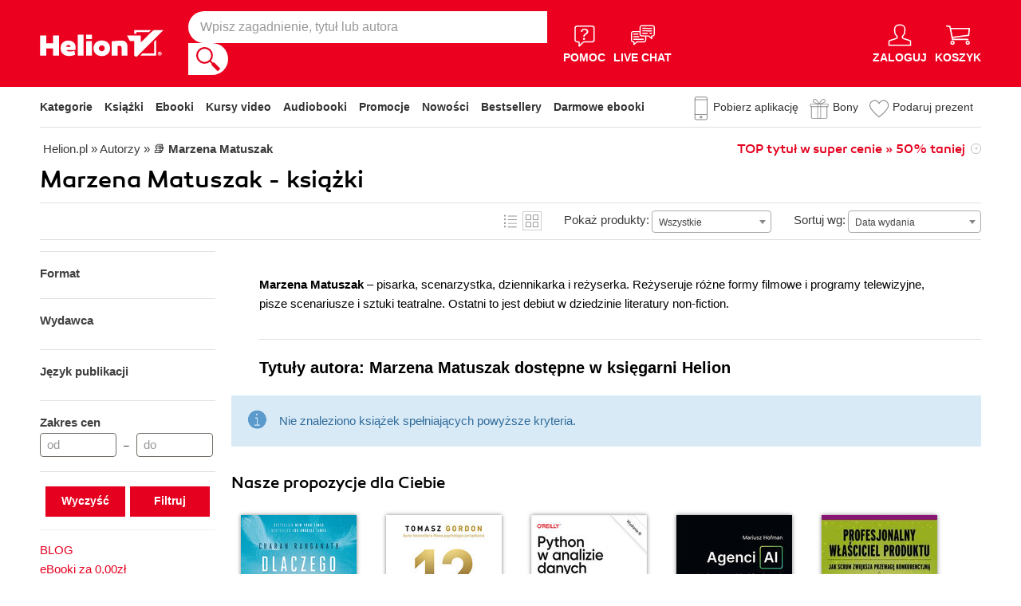

--- FILE ---
content_type: text/html; charset=UTF-8
request_url: https://helion.pl/autorzy/marzena-matuszak
body_size: 36633
content:
<!DOCTYPE html>
<html lang="pl">
    <head>
        <script>
        window._bookstore = 'helion';
        </script>
		<!-- Google Tag Manager -->
<script type="text/javascript">(function(w,d,s,l,i){w[l]=w[l]||[];w[l].push({'gtm.start':
new Date().getTime(),event:'gtm.js'});var f=d.getElementsByTagName(s)[0],
j=d.createElement(s),dl=l!='dataLayer'?'&l='+l:'';j.async=true;j.src=
'https://www.googletagmanager.com/gtm.js?id='+i+dl;f.parentNode.insertBefore(j,f);
})(window,document,'script','dataLayer','GTM-569M573');</script>
<!-- End Google Tag Manager -->
    <title>	        Marzena Matuszak - książki, ebooki, audiobooki - księgarnia informatyczna Helion
	</title>
	<meta http-equiv="content-type" content="text/html; charset=utf-8">
	<meta name="author" content="Helion SA">
	<meta name="description" content="            Marzena Matuszak w księgarni informatycznej Helion. Produkty dostępne w formatach: książki, ebooki, audiobooki. Zajrzyj i przeczytaj!    ">
	<link rel="alternate" href="/rss/rss.cgi" type="application/rss+xml" title="helion.pl">
	<link rel="stylesheet" type="text/css" href="https://static01.helion.com.pl/helion/css/build.css?bdd8296f47f4d91c333c75a5b3318677" media="all" />
	<link href="/assets/helion/css/wcag.css?version=2" rel="stylesheet"/>
	<link rel="stylesheet" href="https://cdn.jsdelivr.net/gh/orestbida/cookieconsent@3.0.1/dist/cookieconsent.css">
	<script src="https://static01.helion.com.pl/helion/js/build.js?bdd8296f47f4d91c333c75a5b3318677" type="text/javascript"></script>
	<link href="https://plus.google.com/107825706613993838317" rel="publisher"/>
		<noscript><meta name="viewport" content="width=device-width"/></noscript>
	
<style> header.header{display:flex;}.header-container{align-items:center;display:flex;height:100%;}.header-logo{margin:0 25px 0 0;}.header-search{position:relative;}.header-search fieldset{display:flex;}.header-search-text{background:#ffffff;border:0;border-top-left-radius:20px;border-bottom-left-radius:20px;box-sizing:border-box;font-size:16px;line-height:40px;margin:0;padding:0 15px;width:450px;}.header-search-button{background:#ffffff;border:0;border-top-right-radius:20px;border-bottom-right-radius:20px;cursor:pointer;height:40px;margin:0;padding:0;position:relative;width:50px;}.header-search-button::before{background:url('https://static01.helion.com.pl/helion/images/menu/icon_search.svg');content:'';height:30px;left:10px;position:absolute;top:5px;width:30px;}.header-search .suggest-list{background-color:white;border-bottom:1px solid #8c8c8c;box-shadow:0 20px 40px -20px rgba(0, 0, 0, 0.75);display:none;left:0;position:absolute;top:42px;width:500px;}.header-search .suggest-list ol.item-list li.first .label{color:#e4001e;position:absolute;right:10px;text-transform:capitalize;top:5px;}.header-search .suggest-list ol.item-list h3{width:375px;}.header-menu-icons{display:flex;flex:1;justify-content:space-between;margin:0 0 0 20px;}.header-icons-help, .header-icons-actions{display:flex;}.header-container-group{align-items:center;display:flex;flex:1;}.header-icons-actions .header-menu-icon{margin-left:10px;}.header-menu-icon{align-items:center;background:none;border:0;color:#ffffff;display:flex;flex-direction:column;height:110px;justify-content:center;padding:0;}.mobile-search-toggle{align-items:center;border:0;background:none;color:#ffffff;display:none;flex-direction:column;padding:0;}.header-menu-icon:focus, .mobile-search-toggle:focus{outline:2px solid #0066cc;outline-offset:2px;}.header-menu-icon:hover, .mobile-search-toggle:hover{cursor:pointer;text-decoration:none;}.header-menu-icon:hover span:not(#header-basket-count), .mobile-search-toggle:hover span{color:#3B3B3B;}.header-menu-icon img, .mobile-search-toggle img{margin-bottom:5px;}.header-menu-icon span, .mobile-search-toggle span{font-size:14px;font-weight:700;text-transform:uppercase;transition:all 0.3s ease;}.header-menu-icon.header-menu-icon-basket{position:relative;}#header-basket-count{background:#ffffff;color:#e4001e;display:none;font-size:16px;padding:2px 5px;position:absolute;right:0;top:20px;}#header-basket-count.showed{display:block;}.header-icons-help .header-menu-icon:first-child{margin-right:10px;}.header-dropdown-container{position:relative;}.header-dropdown{background:#ffffff;box-sizing:border-box;box-shadow:0 8px 16px rgba(0, 0, 0, 0.15);display:none;flex-direction:column;padding:10px 15px;position:absolute;top:110px;width:200px;}.header-dropdown.header-login-dropdown{left:-59px;}.header-dropdown.header-library-dropdown{left:-75px;width:250px;}.header-dropdown.header-account-dropdown{left:-114px;width:250px;}.header-dropdown-heading{color:#000000;font-size:18px;font-weight:400;line-height:40px;}.header-dropdown-heading-border{border-top:1px solid #aaaaaa;margin:15px 0 0;padding:5px 0 0;}.header-login-main-links, .header-login-minor-links, .header-library-links, .header-library-minor-links, .header-account-links, .header-account-minor-links, .header-account-buttons{display:flex;flex-direction:column;}.header-login-main-links{text-align:center;}.header-login-link{background:#e4001e;color:#ffffff;display:block;font-size:18px;font-weight:700;line-height:40px;text-align:center;width:165px;}.header-login-link:hover, .header-login-link:focus{background:#b00021;}.header-login-or{color:#696969;font-size:14px;margin:10px;}.header-login-register-link{color:#000000;display:block;font-size:14px;font-weight:700;}.header-login-minor-links{border-top:1px solid #aaaaaa;margin:10px 0 0;padding:10px 0 0;}.header-login-minor-links a{color:#000000;display:block;font-size:14px;line-height:20px;}.header-library-links a, .header-account-links a{color:#404040;font-size:14px;line-height:24px;}.header-library-minor-links, .header-account-minor-links{margin:10px 0 0;}.header-library-minor-links a, .header-account-minor-links a{border-top:1px solid #aaaaaa;font-size:16px;font-weight:400;line-height:30px;margin:5px 0 0;padding:5px 0 0;}.header-account-buttons .header-login-link:first-child{margin:0 0 10px;}.menu-categories-container{border-bottom:1px solid #dfdfdf;display:flex;justify-content:space-between;}.menu-link{color:#333333;font-size:14px;font-weight:700;line-height:50px;margin:0 10px 0 0;}.menu-link:not(.menu-link-icon){margin:0 15px 0 0;}.menu-link.menu-link-categories{border:0;background:none;padding:0;}.menu-link.menu-link-categories:hover, .menu-link.menu-link-categories:focus{cursor:pointer;text-decoration:underline;}.menu-categories-minor-links .menu-link{font-weight:500;padding-left:30px;position:relative;}.menu-categories-minor-links .menu-link::before{content:"";display:block;height:30px;left:0;position:absolute;top:-5px;width:30px;}.menu-categories-minor-links .menu-link-app::before{background:url('https://static01.helion.com.pl/global/images/menu/icon_download_app.svg') no-repeat;}.menu-categories-minor-links .menu-link-gifts::before{background:url('https://static01.helion.com.pl/global/images/menu/icon_gifts.svg') no-repeat;left:-2px;transform:scale(0.85);}.menu-categories-minor-links .menu-link-vouchers::before{background:url('https://static01.helion.com.pl/global/images/menu/icon_vouchers.svg') no-repeat;left:-2px;transform:scale(0.9);}.menu-categories-main-links{display:flex;}.bookstore-categories-container{position:relative;}.categories-dropdown{background:#ffffff;box-sizing:border-box;box-shadow:0 0 16px rgba(0, 0, 0, 0.15);display:none;flex-direction:column;left:0;padding:10px;position:absolute;top:50px;z-index:15;}.menu-categories-links-list{border-top:2px solid #aaaaaa;display:flex;margin:15px 0 0;padding:15px 0 0;}.menu-categories-popular-links{display:flex;flex-direction:column;width:200px;}.menu-categories-popular-links a{color:#e4001e;font-size:14px;line-height:20px;font-weight:700;margin:0 0 10px;}.menu-categories-all-links{display:flex;width:400px;}.menu-categories-all-links-col{display:flex;flex-direction:column;width:175px;}.menu-categories-all-links a{color:#000000;font-size:14px;line-height:20px;margin:0 0 10px;}.menu-categories-mobile-links{display:none;}.categories-dropdown-mouse-buffer{background:transparent;bottom:-200px;height:200px;left:0;position:absolute;right:0;}.categories-menu{display:flex;}.subcategory-group{columns:2;-webkit-columns:2;-moz-columns:2;column-gap:40px;display:none;}.subcategory-group.subcategory-group-column{columns:1;-webkit-columns:1;-moz-columns:1;}.menu-main-category:first-child .subcategory-group:first-child{display:block;}.categories-menu ul{list-style:none;padding:0;}.menu-main-categories{width:660px;}.menu-main-category{display:flex;width:200px;}.menu-main-category a{color:#000000;display:block;font-size:14px;line-height:24px;width:200px;}.menu-main-category a.color_link{color:#e4001e;font-weight:700;}.menu-main-category .menu-sub-category a{color:#404040;}.menu-main-category.hovered a.menu-main-category-link{text-decoration:underline;}.menu-main-category-hidden.menu-main-category-hidden, .menu-categories-show-subcats{display:none;}.menu-categories-toggle{border:0;background:none;color:#e4001e;cursor:pointer;display:block;margin:5px 0;padding:0;}.menu-categories-toggle:hover span, .menu-categories-toggle:focus span{text-decoration:underline;}.change-format-list{cursor:pointer;}.format-checkbox{border:1px solid #000000;display:inline-block;height:16px;margin:0 10px 0 0;position:relative;vertical-align:text-top;width:16px;}.active .format-checkbox::before{background:url('https://static01.helion.com.pl/helion/images/bookpage_checkbox.svg') no-repeat;content:"";height:16px;left:0;position:absolute;top:0;width:16px;}@media all and (min-width:600px){.menu-subcategories{max-height:435px;overflow-y:auto;}.menu-subcategories{left:210px;position:absolute;top:10px;}}@media all and (min-width:1200px){.fixed-header .header-menu-icon{height:90px;}.fixed-header .header-dropdown{top:90px;}}@media (max-width:1200px){.header-search-text{width:350px;}.header-search .suggest-list{width:400px;}.header-search .suggest-list ol.item-list h3{width:275px;}.header-menu-icon span, .mobile-search-toggle span{font-size:12px;}.menu-categories-container{flex-direction:column;}.menu-link{line-height:40px;}.header-dropdown.header-account-dropdown{left:-128px;}}@media (max-width:1000px){.header-login-dropdown{left:-69px;}}@media (max-width:700px){.header-logo{margin:0 10px 0 0;}.header-logo img{max-width:130px;}.header-search fieldset, .header-icons-help{display:none;}.mobile-search-toggle{display:flex;}.header-search fieldset.showed{align-items:center;background:#e4001e;display:flex;height:110px;justify-content:center;left:0;position:fixed;top:0;width:100%;z-index:10;}.mobile-search-toggle.active{position:fixed;right:15px;top:30px;z-index:12;}header.header .container{padding:0;width:100%;}.header-container{justify-content:space-between;}.header-container-group{flex:none;}.menu-categories-minor-links{display:none;}.header-menu-icons{margin:0;}.header-menu-icon{height:94px;}.header-menu-icon img, .mobile-search-toggle img{height:30px;width:30px;}.header-menu-icon span, .mobile-search-toggle span, #header-basket-count{font-size:12px;}.header-dropdown.header-account-dropdown{left:-139px;}.header-search .suggest-list{left:calc(50% - 200px);position:fixed;top:80px;z-index:15;}.categories-dropdown-mouse-buffer{display:none;}}@media (max-width:600px){.header-search fieldset.showed{height:94px;}.mobile-search-toggle.active{top:30px;}.header-search-text{width:275px;}.header-search .suggest-list{width:325px;}.header-search .suggest-list{left:calc(50% - 163px);top:75px;}.header-search .suggest-list ol.item-list h3{width:250px;}.header-login-dropdown{left:-59px;top:94px;}.header-dropdown.header-library-dropdown{top:94px;}.header-dropdown.header-account-dropdown{left:-133px;top:94px;}.header-menu-icon span, .mobile-search-toggle span{display:none;}.header-menu-icon img, .mobile-search-toggle img{margin-bottom:0;}#header-basket-count{right:-5px;}.menu-categories-main-links{flex-wrap:wrap;}.categories-menu{flex-direction:column;}.menu-main-categories{width:auto;}.menu-subcategories{padding:0 0 0 10px;width:250px;}.menu-main-category:first-child .subcategory-group:first-child, .menu-categories-toggle{display:none;}.menu-main-category-hidden{display:block;}.menu-link:not(.menu-link-icon){margin:0 10px 0 0;}.menu-main-category-mobile-container{align-items:flex-start;display:flex;}.menu-main-category{align-items:flex-start;display:flex;flex-direction:column;width:270px;}.menu-main-category a{line-height:30px;width:220px;}.menu-sub-category a{display:block;line-height:30px;width:250px;}.subcategory-group{columns:1;-webkit-columns:1;-moz-columns:1;}.menu-categories-show-subcats-text.showed{display:inline-block;margin:0 0 0 4px;transform:rotate(90deg);}.menu-main-category-hidden.menu-main-category-hidden{display:flex;}.menu-categories-links-list{flex-direction:column;}.menu-categories-all-links{border-top:2px solid #aaaaaa;flex-direction:column;margin:15px 0 0;padding:15px 0 0;width:100%;}.menu-categories-mobile-links{border-top:2px solid #aaaaaa;display:flex;flex-direction:column;margin:15px 0 0;padding:15px 0 0;}.menu-categories-mobile-links a.mobile-link-image{color:#000000;font-size:14px;line-height:24px;padding:0 0 10px 35px;position:relative;}.menu-categories-mobile-links a.mobile-link-image::before{content:"";display:block;height:30px;left:0;position:absolute;top:-4px;width:30px;}.menu-categories-mobile-links a.mobile-link-gifts::before{background:url('https://static01.helion.com.pl/global/images/menu/icon_gifts.svg') no-repeat;left:-2px;transform:scale(0.85);}.menu-categories-mobile-links a.mobile-link-vouchers::before{background:url('https://static01.helion.com.pl/global/images/menu/icon_vouchers.svg') no-repeat;left:-2px;transform:scale(0.9);}.menu-categories-mobile-links-heading{color:#000000;font-size:16px;margin:5px 0 15px;}.mobile-link-app{margin:0 0 10px;}.menu-categories-show-subcats{background:none;border:0;color:#e4001e;display:block;font-size:24px;line-height:30px;padding:0;width:50px;}.fixed-header header.header{height:80px;left:0;min-height:80px;position:fixed;width:100%;}.fixed-header .container-top-menu{background:#ffffff;left:0;max-width:100%;position:fixed;top:79px;width:100%;z-index:8;}.fixed-header .header-search fieldset.showed{height:80px;}.fixed-header .mobile-search-toggle.active{top:23px;}.fixed-header .menu-link-no-mobile{display:none;}.fixed-header .categories-dropdown{max-height:500px;overflow-y:scroll;}.fixed-header #content{padding-top:170px;}}@media (max-width:500px){.header-dropdown.header-login-dropdown{left:-80px;}.header-dropdown.header-library-dropdown{left:-90px;}}@media (max-width:450px){.header-search-text{margin-left:10px;width:250px;}.header-search .suggest-list{width:300px;}.header-search .suggest-list{left:calc(50% - 145px);}.mobile-search-toggle.active{right:10px;}.header-dropdown.header-login-dropdown{left:-100px;}.header-dropdown.header-library-dropdown{left:-125px;}.header-dropdown.header-account-dropdown{left:-145px;}}@media (max-width:400px){.header-container{padding:0 10px;}.header-search-text{width:200px;}.mobile-search-toggle.active{right:5px;}.header-dropdown.header-login-dropdown{left:-120px;}.header-dropdown.header-account-dropdown{left:-165px;}}@media (prefers-reduced-motion:reduce){.header-menu-icon span, .mobile-search-toggle span{transition:none;}}</style>
	<script>
// SEARCH
function initMobileSearchToggle() {
    const toggleButton = document.querySelector('.mobile-search-toggle');
    const searchFieldset = document.querySelector('.header-search fieldset');
    const buttonImgSearch = document.querySelector('.header-search-button-img-search');
    const buttonImgClose = document.querySelector('.header-search-button-img-close');
    
    if (!toggleButton || !searchFieldset) return;
    
    function toggleSearch() {
        if (!isMobileView()) return;
        
        const isExpanded = toggleButton.getAttribute('aria-expanded') === 'true';
        
        if (isExpanded) {
            buttonImgSearch.style.display = 'block';
            buttonImgClose.style.display = 'none';
            searchFieldset.classList.remove('showed');
            toggleButton.setAttribute('aria-expanded', 'false');
            toggleButton.setAttribute('aria-label', 'Pokaż wyszukiwarkę');
            toggleButton.classList.remove('active');
        } else {
            buttonImgSearch.style.display = 'none';
            buttonImgClose.style.display = 'block';
            searchFieldset.classList.add('showed');
            toggleButton.setAttribute('aria-expanded', 'true');
            toggleButton.setAttribute('aria-label', 'Ukryj wyszukiwarkę');
            toggleButton.classList.add('active');
            
            setTimeout(() => {
                const searchInput = searchFieldset.querySelector('input[type="search"], input[type="text"]');
                if (searchInput) {
                    searchInput.focus();
                }
            }, 100);
        }
    }
    
    toggleButton.addEventListener('click', toggleSearch);
    
    toggleButton.addEventListener('keydown', function(e) {
        if (e.key === 'Enter' || e.key === ' ') {
            e.preventDefault();
            toggleSearch();
        }
    });
    
    document.addEventListener('keydown', function(e) {
        if (e.key === 'Escape' && isMobileView()) {
            const isExpanded = toggleButton.getAttribute('aria-expanded') === 'true';
            if (isExpanded) {
                buttonImgSearch.style.display = 'block';
                buttonImgClose.style.display = 'none';
                searchFieldset.classList.remove('showed');
                toggleButton.classList.remove('active');
                toggleButton.setAttribute('aria-expanded', 'false');
                toggleButton.setAttribute('aria-label', 'Pokaż wyszukiwarkę');
                toggleButton.focus();
                buttonText.textContent = 'szukaj';
            }
        }
    });
}

// EXPAND LOGIN MENU
function initHeaderLoginDropdown() {
    const button = document.querySelector('.header-login-dropdown-button');
    const dropdown = document.querySelector('.header-login-dropdown');
    const container = document.querySelector('.header-login-dropdown-container');
    
    if (!button || !dropdown || !container) return;
    
    dropdownHoverEvents(dropdown, button, container);
    dropdownClickEvent(dropdown, button);
    dropdownKeydownEvents(dropdown, button);
    dropdownCloseEvents(dropdown, button, container);
}

// EXPAND LIBRARY MENU
function initHeaderLibraryDropdown() {
    const button = document.querySelector('.header-library-dropdown-button');
    const dropdown = document.querySelector('.header-library-dropdown');
    const container = document.querySelector('.header-library-dropdown-container');
    
    if (!button || !dropdown || !container) return;

    dropdownHoverEvents(dropdown, button, container);
    dropdownClickEvent(dropdown, button);
    dropdownKeydownEvents(dropdown, button);
    dropdownCloseEvents(dropdown, button, container);
}

// EXPAND USER ACCOUNT MENU
function initHeaderAccountDropdown() {
    const button = document.querySelector('.header-account-dropdown-button');
    const dropdown = document.querySelector('.header-account-dropdown');
    const container = document.querySelector('.header-account-dropdown-container');
    
    if (!button || !dropdown || !container) return;

    dropdownHoverEvents(dropdown, button, container);
    dropdownClickEvent(dropdown, button);
    dropdownKeydownEvents(dropdown, button);
    dropdownCloseEvents(dropdown, button, container);
}

// EXPAND CATEGORIES
function initCategoriesDropdown() {
    const button = document.querySelector('.menu-link-categories');
    const dropdown = document.querySelector('.categories-dropdown');
    const container = document.querySelector('.bookstore-categories-container');
    
    if (!button || !dropdown || !container) return;

    dropdownHoverEvents(dropdown, button, container);
    dropdownClickEvent(dropdown, button);
    dropdownKeydownEvents(dropdown, button);
    dropdownCloseEvents(dropdown, button, container);
}

function isMobileView() {
    return window.innerWidth < 750;
}

function openDropdown(dropdown, button) {
    dropdown.style.display = 'flex';
    button.setAttribute('aria-expanded', 'true');
    dropdown.setAttribute('aria-hidden', 'false');
        
    const firstMenuItem = dropdown.querySelector('a[role="menuitem"]');
    if (firstMenuItem && document.activeElement === button) {
        setTimeout(() => firstMenuItem.focus(), 10);
    }
}

function closeDropdown(dropdown, button) {
    dropdown.style.display = 'none';
    button.setAttribute('aria-expanded', 'false');
    dropdown.setAttribute('aria-hidden', 'true');
}

function dropdownClickEvent(dropdown, button) {
    button.addEventListener('click', function(e) {
        e.preventDefault();
        e.stopPropagation();
        
        const isExpanded = button.getAttribute('aria-expanded') === 'true';
        if (isExpanded) {
            closeDropdown(dropdown, button);
        } else {
            openDropdown(dropdown, button);
        }
    });
}

function dropdownKeydownEvents(dropdown, button) {
    button.addEventListener('keydown', function(e) {
        if (e.key === 'Enter' || e.key === ' ') {
            e.preventDefault();
            
            const isExpanded = button.getAttribute('aria-expanded') === 'true';
            if (isExpanded) {
                closeDropdown(dropdown, button);
                button.focus();
            } else {
                openDropdown(dropdown, button);
            }
        }
    });
    
    document.addEventListener('keydown', function(e) {
        if (e.key === 'Escape') {
            const isExpanded = button.getAttribute('aria-expanded') === 'true';
            if (isExpanded) {
                closeDropdown(dropdown, button);
                button.focus();
            }
        }
    });

    dropdown.addEventListener('keydown', function(e) {
        const menuItems = dropdown.querySelectorAll('a[role="menuitem"]');
        const currentIndex = Array.from(menuItems).indexOf(document.activeElement);
        
        if (e.key === 'ArrowDown') {
            e.preventDefault();
            const nextIndex = currentIndex < menuItems.length - 1 ? currentIndex + 1 : 0;
            menuItems[nextIndex].focus();
        } else if (e.key === 'ArrowUp') {
            e.preventDefault();
            const prevIndex = currentIndex > 0 ? currentIndex - 1 : menuItems.length - 1;
            menuItems[prevIndex].focus();
        } else if (e.key === 'Home') {
            e.preventDefault();
            menuItems[0].focus();
        } else if (e.key === 'End') {
            e.preventDefault();
            menuItems[menuItems.length - 1].focus();
        }
    });
}

function dropdownHoverEvents(dropdown, button, container)
{
    if (!isMobileView()){
        container.addEventListener('mouseenter', function() {
            openDropdown(dropdown, button);
        });
    
        container.addEventListener('mouseleave', function() {
            closeDropdown(dropdown, button);
        });
    }
}

function dropdownCloseEvents(dropdown, button, container)
{
    document.addEventListener('focusout', function(e) {
        if (!container.contains(e.target)) {
            closeDropdown(dropdown, button);
        }
    });
}

function showSubcategories(category){
    document.querySelectorAll('.subcategory-group').forEach(group => {
        group.style.display = 'none';
    });
        
    const categoryName = category.dataset.category;
    const targetGroup = document.querySelector(`.subcategory-group[data-category="${categoryName}"]`);
    const taregrGroupParent = document.querySelector(`.menu-main-category[data-category="${categoryName}"]`);

    if (targetGroup) {
        targetGroup.style.display = 'block';

        targetGroup.addEventListener('mouseenter', function() {
            if (taregrGroupParent){
                taregrGroupParent.classList.add('hovered');
            }
        })
        targetGroup.addEventListener('mouseleave', function() {
            if (taregrGroupParent){
                taregrGroupParent.classList.remove('hovered');
            }
        })
        targetGroup.addEventListener('focusin', function() {
            if (taregrGroupParent){
                taregrGroupParent.classList.add('hovered');
            }
        })
        targetGroup.addEventListener('focusout', function() {
            if (taregrGroupParent){
                taregrGroupParent.classList.remove('hovered');
            }
        })
    }
}

document.addEventListener("DOMContentLoaded", function(event) {
    if (!isMobileView()){
        document.querySelectorAll('.menu-main-category').forEach(category => {
            category.addEventListener('mouseenter', function() {
                showSubcategories(category);
            });
            category.addEventListener('focusin', function() {
                showSubcategories(category);
            });
        });

        const categoriesContainer = document.querySelector('.categories-menu');
        if (categoriesContainer) {
            categoriesContainer.addEventListener('mouseleave', function() {
                document.querySelectorAll('.subcategory-group').forEach(group => {
                    group.style.display = 'none';
                });
                const firstGroup = document.querySelector('.subcategory-group');
                if (firstGroup) {
                    firstGroup.style.display = 'block';
                }
            });
        }

        const toggleButton = document.querySelector('.menu-categories-toggle');

        if (toggleButton) {
            const toggleText = toggleButton.querySelector('.menu-categories-toggle-text');
            toggleButton.addEventListener('click', function() {
                const hiddenCategories = document.querySelectorAll('.menu-main-category-hidden-change');
                const isExpanded = this.getAttribute('aria-expanded') === 'true';
            
                if (isExpanded) {
                    hiddenCategories.forEach(category => {
                        category.classList.add('menu-main-category-hidden');
                    });
                
                    this.setAttribute('aria-expanded', 'false');
                    toggleText.innerHTML = 'Pokaż wszystkie &raquo;';
                } else {
                    hiddenCategories.forEach(category => {
                        category.classList.remove('menu-main-category-hidden');
                    });
                
                    this.setAttribute('aria-expanded', 'true');
                    toggleText.innerHTML = 'Ukryj wszystkie &raquo;';
                }
            });
        }
    }

    if(isMobileView()){
        document.querySelectorAll('.menu-categories-show-subcats').forEach(button => {
            button.addEventListener('click', function(e) {
                e.preventDefault();
                e.stopPropagation();

                const categoryName = button.dataset.category;
                const buttonText = button.querySelector("span");

                if(button.classList.contains('expanded')){
                    document.querySelectorAll('.subcategory-group').forEach(group => {
                        group.style.display = 'none';
                    });
                    if(buttonText){
                        buttonText.classList.remove('showed');
                    }
                    if(button){
                        button.classList.remove('expanded');
                    }
                }else{
                    document.querySelectorAll('.subcategory-group').forEach(group => {
                        group.style.display = 'none';
                    });
        
                    const targetGroup = document.querySelector(`.subcategory-group[data-category="${categoryName}"]`);
                    if (targetGroup) {
                        targetGroup.style.display = 'block';
                    }

                    document.querySelectorAll('.menu-categories-show-subcats-text').forEach(textButton => {
                        textButton.classList.remove('showed');
                    });

                    if(buttonText){
                        buttonText.classList.add('showed');
                    }

                    document.querySelectorAll('.menu-categories-show-subcats').forEach(button => {
                        button.classList.remove('expanded');
                    })

                    if(button){
                        button.classList.add('expanded');
                    }
                }
            });
        });
    }
});

// ALL STARTS
document.addEventListener('DOMContentLoaded', initHeaderLoginDropdown);
document.addEventListener('DOMContentLoaded', initHeaderLibraryDropdown);
document.addEventListener('DOMContentLoaded', initHeaderAccountDropdown);
document.addEventListener('DOMContentLoaded', initCategoriesDropdown);
document.addEventListener('DOMContentLoaded', initMobileSearchToggle);

</script>

	<link rel="stylesheet" href="https://static01.helion.com.pl/global/js/jquery-ui-1.11.4/jquery-ui.min.css">
<style>
.book-list-container .list>li {
    height: 485px;
}
#content .container {
    border-bottom: 0px solid #e6001e;
}
@media all and (min-width: 701px) and (orientation: landscape) {
    .book-list-container .list .show-short-desc:hover .short-desc { display: block !important; }
    .book-list-container .list .short-desc {
        z-index: 2;
        position: absolute;
        display: none;
        left: 10px;
        top: 0px;
        color: white;
        padding: 8px 14px 10px;
        font-size: 15px;
        line-height: 25px;
        width: 166px;
    }

    .book-list-container .list .short-desc .short-desc-content {
        max-height: 220px;
        min-height: 220px;
        overflow: hidden;
    }

	.book-list-container .list .show-short-desc-audio .short-desc .short-desc-content {
        max-height: 147px;
        min-height: 147px;
    }
}
@media (max-width: 599px){
	.book-list-container.multi-line .list>li {
		margin-bottom: 15px;
	}
	.lowestPrice{
		margin-bottom: 15px;
	}
}
.tags-special{left: 30px;}
.ce-extended-books .tags-special{left: 20px; top: 150px;}
.ce-extended-books .tags-special.tags-special-audio{top: 80px;}
@media all and (max-width:599px){
    .tags-special{left: 15px;}
	.ce-extended-books .tags-special{left: 5px;}
}
</style>
        	<script type='text/javascript' src='//platform-api.sharethis.com/js/sharethis.js#property=5b8d095159ed1f001188b109&product=inline-share-buttons' async='async'></script>
			<link rel="canonical" href="https://helion.pl/autorzy/marzena-matuszak" />
		<style>
fieldset .select::after {
  background: unset;
}
.select2-results__option[aria-selected] {
  color: #000;
}
.select2-container--default
  .select2-results__option--highlighted[aria-selected] {
  background-color: #e4001e;
}
.select2-container--default .select2-results__option[aria-selected="true"] {
  background-color: #e4001e;
  color: #fff;
}
.book-list-container .list .cover::before {
  width: unset;
  height: unset;
}
.pricerange {
  width: 78px;
  background-color: #fff;
  border: 1px solid #736e68;
  border-radius: 4px;
  padding: 0 8px;
  color: #736e68;
  line-height: 28px;
}
.select2-dropdown {
  z-index:40;
}
  
/* UKRYWANIE NIEPOTRZEBNYCH ELEMENTÓW GDY W PROMOCJI NIE MA KSIAZEK */

/* (*IF $tylko_opis*)*/
/* .filter-form .sub-categories, .filter-form .firtly, .promotion-solr-content .page-title-promotion-desc#page-title {display:none;}
.left-special-menu {border-top:0;}
/*(*ENDIF*)*/


/* (*IF $type ne 'promocja'*) */
/* #page-title form {top:75px;} */
/* (*ENDIF*) */

/* (*IF $type eq 'kategorie'*) */
/* #page-title form {padding-bottom:15px;} */
/* #right-big-col {margin-top:15px;} */
/* (*ENDIF*) */

@media all and (max-width: 1000px) and (orientation: portrait),
  all and (max-width: 700px) {
  #formularzFiltrowania .select2-container,
  .pricerange-container {
    margin: 30px;
  }
}

@media all and (max-width: 1160px) {
  #formularzFiltrowania .select2-container,
  .pricerange-container {
    margin: 30px;
  }
  

  #left-small-col {
    margin-bottom: 1025%;
    display: none;
  }
  #left-small-col .left-menu-container {
    position: absolute;
    z-index: 10;
    display: block;
    max-height: none !important;
    background-color: white;
    width: 100%;
    overflow: visible;
    top: 0;
    left: 0;
    z-index: 40;
    box-shadow: 0 100px 0 100px white;
  }
  #left-small-col.left-small-col-account{
    margin-bottom: 0;
  }
  #left-small-col.left-small-col-account .left-menu-container{
    position: inherit;
  }
}
@media all and (max-width: 599px) {
  #formularzFiltrowania .select2-container,
  .pricerange-container .filterSubmit-container {
    display: block;
    margin: 30px auto;
    max-width: 220px;
  }
  .select .select-label {
    display: none;
  }
  .show-sorter #page-title form fieldset {
    padding: 5px 10px;
  }
  #left-small-col .left-menu-container {
    box-shadow: none;
  }
  #page-title form .select-line{
    margin:5px 0;
  }
}
@media all and (min-width: 600px) {
  .category-text #categoryDescription {
    padding-left: 35px;
    padding-top: 12px;
  }
}
.filter_fieldset {
    position: sticky;
    bottom: 10px;
    z-index: 10;
}
#filter_submit, #filter_clear {
  width: 100px;
  height: 36px;
  background-color: #e4001e;
  box-shadow: 0 2px #e4001e;
  color: #fff;
  border: 2px transparent; 
  font-family: arial, sans-serif;
  font-size: 14px;
  font-weight: bold;
  cursor: pointer;
  transition: all .2s;
}

#filter_submit:hover, #filter_clear:hover {
    box-shadow: 0 2px #b40018;
}

#filter_submit:focus, #filter_clear:focus {
    box-shadow: 0 2px #b40018;
}

.filter_fieldset {
    position: sticky;
    bottom: 10px;
    z-index: 10;
}
@media all and (max-width: 599px), (min-width: 1160px) {
  .filterSubmit-container {
    display: flex;
    justify-content: space-evenly;
  }
}

@media all and (max-width: 1160px) {
  .filterSubmit-container {
    margin: 30px;
  }
}

/* FILTERS*/
.publishers-filter, .languages-filter, .series-filter{margin: 10px 0;}
.authors-filter{max-height: 154px; overflow-y:scroll;}
.checkbox-line-filters{box-sizing: border-box; margin: 7px 0;}
.checkbox-line-filters input {display: none;}
.checkbox-line-filters label {display: block; font-size: 14px; line-height: 18px; padding-left: 30px; position: relative;}
.checkbox-line-filters label .input {border: 1px solid #736e68; height: 18px; left: 0; position: absolute; top: 0; width: 18px;}
.checkbox-line-filters.active label .input {background: transparent url('https://static01.helion.com.pl/sensus/images/sensus.svg') no-repeat -272px -1023px;}
.search-publisher, .search-author, .search-series{border: 1px solid #736e68; border-radius: 4px; box-sizing: border-box; font-size: 14px; line-height: 30px; margin: 10px 0 5px; padding: 0 10px; width: 100%;;}
.no-publishers-info, .no-authors-info, .no-series-info{display: none; font-size: 14px; margin: 10px 0 0;}
.no-publishers-info.publishers-show, .no-authors-info.authors-show, .no-series-info.series-show{display: block;}

@media all and (max-width:1100px){
  .publishers-filter, .languages-filter, .series-filter{margin: 10px}
  .checkbox-line-filters{margin: 10px 0;}
}

.format-category-link{align-items: center; color: #000000; cursor: pointer; display: flex; font-size: 15px; line-height: 18px; margin: 0 0 5px; padding-left: 6px;}
.format-category-link a{align-items: center; display: flex;}
.format-category-link.active, .format-category-link a:hover{font-weight: 700;}
.format-category-link.active, .format-category-link a:focus{font-weight: 700;}
.format-category-link .type-icon{min-width: 30px;}
.faq-container{padding: 0 0 20px;}
.faq-heading{font-size: 24px; font-weight: 700; line-height: 40px; margin: 0 0 10px;}
.faq-list{font-size: 15px; line-height: 24px;}
.faq-elem{margin: 0 0 15px;}
.faq-question{font-weight: 700;}

@media all and (max-width:599px){
  .format-category-link{margin: 0 0 10px;}
  .faq-container{padding: 10px 5px;}
}
</style>
			<style>
    .skip__links {
        height: 0;
        list-style-type: none;
    }

    li:has(.mobile__link) {
        display: none;
    }

    .skip__link {
		font-size: 15px;
		font-weight: 700;
		height: 35px;
		line-height: 30px;
		opacity: 0;
		padding: 20px;
		pointer-events: none;
		position: absolute;
		text-align: center;
        top: 80px;
		transition: opacity 0.15s linear;
		vertical-align: middle;
		width: 200px;
		z-index: 100;
		-webkit-transition: opacity 0.15s linear;
	}

            .skip__link {
            background-color: #EB001F;;
            color: #FFF;
        }
    
	.skip__link:focus-visible, .skip__link:focus {
		opacity: 1;
		-webkit-transition: opacity 0.15s linear;
		transition: opacity 0.15s linear;
	}

    @media all and (max-width: 599px) {

        .skip__links {
            padding: 0;
        }

        li:has(.desktop__link) {
            display: none;
        }

        li:has(.mobile__link) {
            display: list-item;
        }

        .skip__link {
            width: 100%;
            font-size: 13px;
            left: 0;
            line-height: 22px;
            height: 20px;
            padding: 10px 0;
        }
    }
</style>
<ul class="skip__links" id="skip__menu" autofocus="on" aria-label="Szybkie menu">
    <li>
        <a tabindex="0" class="skip__link " id="skip__login" href="#logowanie">Przejdź do logowania</a>
    </li>

        
    <li>
        <a tabindex="0" class="skip__link desktop__link" id="skip__search" href="#header-search-text">Przejdź do wyszukiwarki</a>
    </li>
    <li>
        <a tabindex="0" class="skip__link mobile__link" id="skip__search__mobile" href="#wyszukiwarka">Przejdź do wyszukiwarki</a>
    </li>
    <li>
        <a tabindex="0" class="skip__link" id="skip__content" href="#content">Przejdź do treści</a>
    </li>
</ul>

<script>
    document.addEventListener('DOMContentLoaded', function () {
        var loginLinks = document.querySelector('.login-links');

        document.getElementById('skip__login').addEventListener('click', function(event) {
            event.preventDefault();
                            const button = document.querySelector('.header-login-dropdown-button');
                const buttonAccount = document.querySelector('.header-account-dropdown-button');
                const buttonContainer = document.querySelector('.header-login-dropdown-container');
                const buttonAccountContainer = document.querySelector('.header-account-dropdown-container');

                const buttonContainerComputedStyle = window.getComputedStyle(buttonContainer);
                const buttonAccountContainerComputedStyle = window.getComputedStyle(buttonAccountContainer);

                if(button && buttonContainerComputedStyle.display === 'block'){
                    button.focus();
                    button.click();
                }
                if(buttonAccount && buttonAccountContainerComputedStyle.display === 'block'){
                    buttonAccount.focus();
                    buttonAccount.click();
                }
                    });

        if(loginLinks){
            loginLinks.addEventListener('focusout', function(event) {
                setTimeout(() => {
                    loginLinks.style.display = "none";
                }, 0);
            });
        }

        document.getElementById('skip__search__mobile').addEventListener('click', function(event) {
            event.preventDefault();
                            const toggleButton = document.querySelector('.mobile-search-toggle');
                const toggleButtonComputedStyle = window.getComputedStyle(toggleButton);

                if(toggleButton && toggleButtonComputedStyle.display === 'flex'){
                    toggleButton.focus();
                    toggleButton.click();
                }
                    });
    });
</script>

	<!-- Facebook Pixel Code -->
<script type="text/plain" data-category="marketing">
!function(f,b,e,v,n,t,s)
{if(f.fbq)return;n=f.fbq=function(){n.callMethod?
n.callMethod.apply(n,arguments):n.queue.push(arguments)};
if(!f._fbq)f._fbq=n;n.push=n;n.loaded=!0;n.version='2.0';
n.queue=[];t=b.createElement(e);t.async=!0;t.defer=1;
t.src=v;s=b.getElementsByTagName(e)[0];
s.parentNode.insertBefore(t,s)}(window,document,'script',
'https://connect.facebook.net/en_US/fbevents.js');
 fbq('init', '736430693750181' );
 fbq('track', 'PageView');
 </script>
 <noscript>
  <img height="1" width="1" src="https://www.facebook.com/tr?id=736430693750181&ev=PageView&noscript=1"/>
  </noscript>
<!-- End Facebook Pixel Code -->
	<link rel="shortcut icon" href="/favicon.ico" type="image/x-icon"/>
<link rel="shortcut icon" href="/favicon.png" type="image/x-icon"/>
<meta name="msapplication-TileColor" content="#ffffff"/>
<meta name="msapplication-TileImage" content="https://static01.helion.com.pl/helion/images/favicons/mstile-144x144.png"/>
<meta name="theme-color" content="#ffffff"/>
	<script type="text/javascript">
    "use strict";(function(scriptUrl,campaignId){if(!window.bb){window.bb=function(){for(var _len=arguments.length,params=Array(_len),_key=0;_key<_len;_key++){params[_key]=arguments[_key]}return window.bb.q.push(params)};window.bb.q=[];window.bb.campaignId=campaignId;var script=document.createElement("script");var firstScript=document.getElementsByTagName("script")[0];script.async=true;script.defer=1;script.src=scriptUrl;firstScript.parentNode.insertBefore(script,firstScript)}})("https://shop-js.buybox.click/js/bb-shop.min.js",41);
</script>
	
	<!-- GTAG i Cookieconsent -->
<script async src="https://www.googletagmanager.com/gtag/js?id=GT-PL9T6CM7"></script>

<script>
  window.dataLayer = window.dataLayer || [];
  function gtag(){dataLayer.push(arguments);}
  gtag('js', new Date());
  gtag('config', 'GT-PL9T6CM7');
</script>


<script type="module" src="/assets/js/cookieconsent-config.js"></script>		<link rel="preload" href="https://static01.helion.com.pl/helion/fonts/rene_bieder_-_canaro_medium-webfont.ttf" as="font" type="font/ttf" crossorigin>
<link rel="preload" href="https://static01.helion.com.pl/helion/fonts/rene_bieder_-_canaro_light-webfont.ttf" as="font" type="font/ttf" crossorigin>

		<noscript>Zabrania się wykorzystania treści strony do celów eksploracji tekstu i danych (TDM), w tym eksploracji w celu szkolenia technologii AI i innych systemów uczenia maszynowego. It is forbidden to use the content of the site for text and data mining (TDM), including mining for training AI technologies and other machine learning systems.</noscript>
    </head>
    <body style="background:white">
    <div id="fb-root"></div>
<script type="text/plain" data-category="marketing">(function(d, s, id) {
  var js, fjs = d.getElementsByTagName(s)[0];
  if (d.getElementById(id)) return;
  js = d.createElement(s); js.id = id;
  js.src = "//connect.facebook.net/pl_PL/sdk.js#xfbml=1&version=v3.2&appId=400448306521";
  fjs.parentNode.insertBefore(js, fjs);
}(document, 'script', 'facebook-jssdk'));</script>

	<!-- Google Tag Manager (noscript) -->
<noscript><iframe src="https://www.googletagmanager.com/ns.html?id=GTM-569M573"
height="0" width="0" style="display:none;visibility:hidden"></iframe></noscript>
<!-- End Google Tag Manager (noscript) -->    <div id="social">
    <ul>
        <li class="icon-social icon-social-facebook"><a href="https://www.facebook.com/HelionPL" target="_blank" rel="nofollow"><span style="display: none;">Facebook</span></a></li>
        <li class="icon-social icon-social-twitter"><a href="https://x.com/helionpl" target="_blank" rel="nofollow"><span style="display: none;">X</span></a></li>
        <li class="icon-social icon-social-youtube"><a href="https://www.youtube.com/user/TVHelion" target="_blank" rel="nofollow"><span style="display: none;">YouTube</span></a></li>
        <li class="icon-social icon-social-instagram"><a href="https://www.instagram.com/wydawnictwohelion/" target="_blank" rel="nofollow"><span style="display: none;">Instagram</span></a></li>
        <li class="icon-social icon-social-linkedin"><a href="https://www.linkedin.com/showcase/helion.pl" target="_blank" rel="nofollow"><span style="display: none;">Linkedin</span></a></li>
        <li class="icon8"><a href="/rss.phtml"><span style="display: none;">Kanay RSS</span></a></li>
    </ul>
</div>	

<style> .header-index-toolbar-bezdroza{background:#603813;}.header-index-toolbar-dlabystrzakow{background:#009fe3;}.header-index-toolbar-ebookpoint{background:#85a2b0;}.header-index-toolbar-editio{background:#77a1c5;}.header-index-toolbar-helion{background:#efefef;}.header-index-toolbar-onepress{background:#a10824;}.header-index-toolbar-sensus{background:#3d7300;}.header-index-toolbar-videopoint{background:#13bd93;}</style>
    
<header class="header">
    <!-- Google Tag Manager (noscript) -->
    <noscript><iframe src="https://www.googletagmanager.com/ns.html?id=GTM-569M573"
    height="0" width="0" style="display:none;visibility:hidden"></iframe></noscript>
    <!-- End Google Tag Manager (noscript) -->
	<div class="container">
		<div class="header-container">
			<a href="/" class="header-logo">
									<img alt="Wydawnictwo Helion. Informatyczna księgarnia internetowa - książki naukowe, ebooki i audiobooki." src="https://static01.helion.com.pl/helion/images/logo_helion.png" width="161" height="34" />
							</a>
			<div class="header-container-group">
				<form class="header-search" id="szukanie" name="szukanie" method="get" action="/search" autocomplete="off" onsubmit="_gaq.push(['_trackEvent', 'NormalSearch', 'formSubmit']);">
					<fieldset>
						<input
							type="text"
							class="header-search-text"
							id="header-search-text"
							placeholder="Wpisz zagadnienie, tytuł lub autora"
							aria-label="Wpisz zagadnienie, tytuł lub autora"
							name="szukaj" autocomplete="off"
							onclick="_gaq.push(['_trackEvent', 'NormalSearch', 'inputClick']);" value=""
							required />
						<button 
							class="header-search-button"
							type="submit"
							aria-label="Szukaj"
							onclick="javascript:_gaq.push(['_trackEvent', 'NormalSearch', 'submitClick']);document.forms.szukanie.submit()"
						></button>
					</fieldset>
					<button 
    					type="button" 
    					aria-label="Pokaż wyszukiwarkę" 
    					aria-expanded="false" 
    					aria-controls="szukanie"
    					class="mobile-search-toggle"
					>
    					<img src="https://static01.helion.com.pl/global/images/menu/icon_search.svg" alt="" width="30" height="30" class="header-search-button-img-search" />
						<img src="https://static01.helion.com.pl/global/images/menu/icon_close.svg" alt="" width="30" height="30" class="header-search-button-img-close" style="display: none;" />
    					<span class="header-search-button-text">Szukaj</span>
					</button>
					<input type="hidden" value="" name="qa">
					<div class="suggest-list" style="max-height: 787px; overflow-y: auto; display: none;">
						<ol class="item-list"></ol>
					</div>
				</form>
				<div class="header-menu-icons">
					<div class="header-icons-help">
						<a href="/przewodnik.phtml" class="header-menu-icon">
    						<img src="https://static01.helion.com.pl/global/images/menu/icon_help.svg" alt="" width="30" height="30" />
    						<span>Pomoc</span>
						</a>
						<a
							class="header-menu-icon"
							href="/livechat.html"
							target="_blank"
							rel="noopener nofollow"
							aria-label="Live Chat - otwiera się w nowej karcie"
						>
    						<img src="https://static01.helion.com.pl/global/images/menu/icon_livechat.svg" alt="" width="30" height="30" />
    						<span>Live Chat</span>
						</a>
					</div>
					<div class="header-icons-actions">
						<div class="header-login-dropdown-container header-dropdown-container">
   							<button
								type="button"
								aria-label="Menu użytkownika"
								aria-expanded="false"
								aria-controls="header-login-dropdown"
								class="header-menu-icon header-login-dropdown-button"
							>
        						<img src="https://static01.helion.com.pl/global/images/menu/icon_account.svg" alt="" width="30" height="30">
								<span>Zaloguj</span>
    						</button>
    						<div id="header-login-dropdown" class="header-dropdown header-login-dropdown" aria-hidden="true">
								<div class="header-login-main-links">
                					<a href="/users/login" role="menuitem" class="header-login-link" rel="nofollow">Zaloguj się</a>
									<div class="header-login-or">Nie masz jeszcze konta?</div>
									<a href="/users/rejestracja" role="menuitem" class="header-login-register-link">Zarejestruj się</a>
								</div>
								<div class="header-login-minor-links">
                					<a href="/users" role="menuitem" rel="nofollow">Twoje konto</a>
									<a href="/users/konto/biblioteka" role="menuitem" rel="nofollow">Twoja biblioteka</a>
                					<a href="/ebooki_przewodnik_wykorzystanie.shtml" role="menuitem">Jak korzystać z ebooków?</a>
								</div>
    						</div>
						</div>
						<div class="header-library-dropdown-container header-dropdown-container" style="display: none;">
   							<button
								type="button"
								aria-label="Biblioteka użytkownika"
								aria-expanded="false"
								aria-controls="header-library-dropdown"
								class="header-menu-icon header-library-dropdown-button"
							>
        						<img src="https://static01.helion.com.pl/global/images/menu/icon_library.svg" alt="" width="30" height="30">
								<span>Biblioteka</span>
    						</button>
							<div id="header-library-dropdown" class="header-dropdown header-library-dropdown" aria-hidden="true">
								<a href="/users/konto/biblioteka" role="menuitem" class="header-dropdown-heading" rel="nofollow">
									Twoja biblioteka &raquo;
								</a>
								<div class="header-library-links">
									<a href="/users/konto/biblioteka/ebooki" role="menuitem" rel="nofollow">
										Twoje ebooki <span class="header-library-ebooks-count">(0)</span>
									</a>
									<a href="/users/konto/biblioteka/audiobooki" role="menuitem" rel="nofollow">
										Twoje audiobooki <span class="header-library-audiobooks-count">(0)</span>
									</a>
									<a href="/users/konto/biblioteka/kursy" role="menuitem" rel="nofollow">
										Twoje videokursy <span class="header-library-courses-count">(0)</span>
									</a>
									<a href="/users/konto/dodatki" role="menuitem" rel="nofollow">
										Ebooki do videokursów <span class="header-library-addons-count">(0)</span>
									</a>
									<a href="/users/konto/materialy" role="menuitem" rel="nofollow">
										Dodatki do videokursów <span class="header-library-materials-count">(0)</span>
									</a>
									<a href="/users/bonusy" role="menuitem" rel="nofollow">
										Twoje bonusy <span class="header-library-samples-count">(0)</span>
									</a>
								</div>
								<div class="header-library-minor-links">
									<a href="/users/konto/polki" role="menuitem" rel="nofollow">
										Twoje półki &raquo;
									</a>
									<a href="/users/konto/archiwum/ebooki" role="menuitem" rel="nofollow">
										Archiwum &raquo;
									</a>
									<a href="/users/prezenty" role="menuitem" rel="nofollow">
										Prezenty <span class="header-gifts-count">(0)</span> &raquo;
									</a>
									<a href="/users/testy" role="menuitem" rel="nofollow">
										Certyfikaty, testy, postępy
									</a>
								</div>
							</div>
						</div>
						<div class="header-account-dropdown-container header-dropdown-container" style="display: none;">
   							<button
								type="button"
								aria-label="Konto użytkownika"
								aria-expanded="false"
								aria-controls="header-account-dropdown"
								class="header-menu-icon header-account-dropdown-button"
							>
        						<img src="https://static01.helion.com.pl/global/images/menu/icon_account.svg" alt="" width="30" height="30">
								<span>Konto</span>
    						</button>
							<div id="header-account-dropdown" class="header-dropdown header-account-dropdown" aria-hidden="true">
								<a href="/users" role="menuitem" class="header-dropdown-heading" rel="nofollow">
									Twoje konto &raquo;
								</a>
								<div class="header-account-links">
									<a href="/users/zamowienia" role="menuitem" rel="nofollow">
										Zamówienia i faktury
									</a>
									<a href="/zakupy/przechowalnia" role="menuitem" rel="nofollow">
										Przechowalnia
									</a>
								</div>
								<a href="/users/konto/ustawienia" role="menuitem" class="header-dropdown-heading header-dropdown-heading-border" rel="nofollow">
									Edycja konta &raquo;
								</a>
								<div class="header-account-links">
									<a href="/users/konto/ustawienia/dane-logowania" role="menuitem" rel="nofollow">
										Hasło i adres e-mail
									</a>
									<a href="/users/konto/ustawienia/adresy" role="menuitem" rel="nofollow">
										Dane zamawiającego
									</a>
									<a href="/users/konto/ustawienia/ebooki" role="menuitem" rel="nofollow">
										Wysyłka ebooków na czytniki
									</a>
									<a href="/users/konto/ustawienia/synchronizacja" role="menuitem" rel="nofollow">
										Synchronizacje ebooków
									</a>
									<a href="/users/konto/ustawienia/preferencje" role="menuitem" rel="nofollow">
										Pozostałe ustawienia
									</a>
								</div>
								<div class="header-account-minor-links">
									<a href="/users/opinie" role="menuitem" rel="nofollow">
										Twoje opinie &raquo;
									</a>
									<a href="/kod" role="menuitem" rel="nofollow">
										Aktywuj kod na ebooka &raquo;
									</a>
									<a href="/users/konto/bony" role="menuitem" rel="nofollow">
										Aktywuj bon podarunkowy &raquo;
									</a>
								</div>
								<div class="header-account-buttons">
									<a href="/users/logout" role="menuitem" class="header-login-link" rel="nofollow">Wyloguj się</a>
								</div>
							</div>							
						</div>
						<a href="/zakupy/edit.cgi" class="header-menu-icon header-menu-icon-basket" aria-describedby="header-basket-sum header-basket-count" rel="nofollow">
    						<img src="https://static01.helion.com.pl/global/images/menu/icon_basket.svg" alt="" width="30" height="30" />
    						<span id="header-basket-sum">Koszyk</span>
							<span id="header-basket-count" aria-live="polite"></span>
						</a>
					</div>
				</div>
            </div>
        </div>
    </div>
</header>    <!-- PASEK INFO SAMPLE -->
<section class="sample-info"><div class="container"><a href="/users/bonusy" class="sample-info-link">ODBIERZ TWÓJ BONUS :: <span class="sample-info-title"></span> &raquo;</a><span class="sample-info-close" title="Zamknij"></span></div></section>	<div class="container container-top-menu">
    <div class="menu-categories-container">
        <div class="menu-categories-main-links">
            <div class="bookstore-categories-container">
                <button 
    				type="button" 
    				aria-label="Pokaż kategorie" 
    				aria-expanded="false" 
    				aria-controls="categories-dropdown"
    				class="menu-link menu-link-categories"
				>
                    Kategorie
			    </button>
                <div id="categories-dropdown" class="categories-dropdown" aria-hidden="true">
                    <div class="menu-categories-list">
                    					    <div class="categories-menu">
	<div class="menu-main-categories">
		<ul role="menu">
						        	            	            	<li class="menu-main-category " data-category="sztuczna-inteligencja">
					<div class="menu-main-category-mobile-container">
                    	<a role="menuitem" class="menu-main-category-link  "href="/kategorie/sztuczna-inteligencja">
                        	Sztuczna inteligencja
                    	</a>
											</div>
        			            	</li>
            				            	            	<li class="menu-main-category " data-category="popularnonaukowe">
					<div class="menu-main-category-mobile-container">
                    	<a role="menuitem" class="menu-main-category-link  "href="/kategorie/popularnonaukowe">
                        	Popularnonaukowe
                    	</a>
											</div>
        			            	</li>
            				            	            	<li class="menu-main-category " data-category="programowanie">
					<div class="menu-main-category-mobile-container">
                    	<a role="menuitem" class="menu-main-category-link  "href="/kategorie/programowanie">
                        	Programowanie
                    	</a>
												<button 
    						type="button" 
    						class="menu-categories-show-subcats"
							data-category="programowanie"
						>
    						<span class="menu-categories-show-subcats-text">&raquo;</span>
						</button>
											</div>
        								<div class="menu-subcategories">
						<div class="subcategory-group " data-category="programowanie">
							<ul>
                			                    												<li class="menu-sub-category">
										<a href="/kategorie/programowanie/agile">
											Agile - Programowanie
										</a>
									</li>
															                    												<li class="menu-sub-category">
										<a href="/kategorie/programowanie/algorytmy">
											Algorytmy - Programowanie
										</a>
									</li>
															                    												<li class="menu-sub-category">
										<a href="/kategorie/programowanie/architektura-oprogramowania">
											Architektura oprogramowania
										</a>
									</li>
															                    												<li class="menu-sub-category">
										<a href="/kategorie/programowanie/asembler">
											Asembler - Programowanie
										</a>
									</li>
															                    												<li class="menu-sub-category">
										<a href="/kategorie/programowanie/c">
											C - Programowanie
										</a>
									</li>
															                    												<li class="menu-sub-category">
										<a href="/kategorie/programowanie/c-sharp">
											C# - Programowanie
										</a>
									</li>
															                    												<li class="menu-sub-category">
										<a href="/kategorie/programowanie/c++">
											C++ - Programowanie
										</a>
									</li>
															                    												<li class="menu-sub-category">
										<a href="/kategorie/programowanie/c++-builder">
											C++ Builder - Programowanie
										</a>
									</li>
															                    												<li class="menu-sub-category">
										<a href="/kategorie/programowanie/delphi">
											Delphi - Programowanie
										</a>
									</li>
															                    												<li class="menu-sub-category">
										<a href="/kategorie/programowanie/git">
											Git
										</a>
									</li>
															                    												<li class="menu-sub-category">
										<a href="/kategorie/programowanie/go-programowanie">
											Go - Programowanie
										</a>
									</li>
															                    												<li class="menu-sub-category">
										<a href="/kategorie/programowanie/inzynieria-oprogramowania">
											Inżynieria oprogramowania
										</a>
									</li>
															                    												<li class="menu-sub-category">
										<a href="/kategorie/programowanie/j2ee">
											J2EE - Programowanie
										</a>
									</li>
															                    												<li class="menu-sub-category">
										<a href="/kategorie/programowanie/java">
											Java - Programowanie
										</a>
									</li>
															                    												<li class="menu-sub-category">
										<a href="/kategorie/programowanie/dot-net">
											.NET - Programowanie
										</a>
									</li>
															                    												<li class="menu-sub-category">
										<a href="/kategorie/programowanie/objective-c-swift">
											Objective-C/Swift - Programowanie
										</a>
									</li>
															                    												<li class="menu-sub-category">
										<a href="/kategorie/programowanie/perl">
											Perl - Programowanie
										</a>
									</li>
															                    												<li class="menu-sub-category">
										<a href="/kategorie/programowanie/programowanie-w-chmurze">
											Programowanie w chmurze
										</a>
									</li>
															                    												<li class="menu-sub-category">
										<a href="/kategorie/programowanie/python">
											Python - Programowanie
										</a>
									</li>
															                    												<li class="menu-sub-category">
										<a href="/kategorie/programowanie/r">
											R - Programowanie
										</a>
									</li>
															                    												<li class="menu-sub-category">
										<a href="/kategorie/programowanie/ruby">
											Ruby - Programowanie
										</a>
									</li>
															                    												<li class="menu-sub-category">
										<a href="/kategorie/programowanie/scala">
											Scala
										</a>
									</li>
															                    												<li class="menu-sub-category">
										<a href="/kategorie/programowanie/scratch">
											Scratch
										</a>
									</li>
															                    												<li class="menu-sub-category">
										<a href="/kategorie/programowanie/techniki-programowania">
											Techniki programowania
										</a>
									</li>
															                    												<li class="menu-sub-category">
										<a href="/kategorie/programowanie/testowanie-oprogramowania">
											Testowanie oprogramowania
										</a>
									</li>
															                    												<li class="menu-sub-category">
										<a href="/kategorie/programowanie/turbo-pascal">
											Turbo Pascal - Programowanie
										</a>
									</li>
															                    												<li class="menu-sub-category">
										<a href="/kategorie/programowanie/uml">
											UML - Programowanie
										</a>
									</li>
															                    												<li class="menu-sub-category">
										<a href="/kategorie/programowanie/visual-basic">
											Visual Basic - Programowanie
										</a>
									</li>
															                    												<li class="menu-sub-category">
										<a href="/kategorie/programowanie/visual-c-sharp">
											Visual C# - Programowanie
										</a>
									</li>
															                    												<li class="menu-sub-category">
										<a href="/kategorie/programowanie/visual-c++">
											Visual C++ - Programowanie
										</a>
									</li>
															                    												<li class="menu-sub-category">
										<a href="/kategorie/programowanie/visual-studio">
											Visual Studio - Programowanie
										</a>
									</li>
															                    												<li class="menu-sub-category">
										<a href="/kategorie/programowanie/wzorce-projektowe">
											Wzorce projektowe
										</a>
									</li>
															                    												<li class="menu-sub-category">
										<a href="/kategorie/programowanie/xaml-programowanie">
											XAML - Programowanie
										</a>
									</li>
															                    												<li class="menu-sub-category">
										<a href="/kategorie/programowanie/inne">
											Inne - Programowanie
										</a>
									</li>
																						</ul>
						</div>
					</div>
					            	</li>
            				            	            	<li class="menu-main-category " data-category="webmasterstwo">
					<div class="menu-main-category-mobile-container">
                    	<a role="menuitem" class="menu-main-category-link  "href="/kategorie/webmasterstwo">
                        	Technologie webowe
                    	</a>
												<button 
    						type="button" 
    						class="menu-categories-show-subcats"
							data-category="webmasterstwo"
						>
    						<span class="menu-categories-show-subcats-text">&raquo;</span>
						</button>
											</div>
        								<div class="menu-subcategories">
						<div class="subcategory-group " data-category="webmasterstwo">
							<ul>
                			                    												<li class="menu-sub-category">
										<a href="/kategorie/webmasterstwo/ajax">
											AJAX
										</a>
									</li>
															                    												<li class="menu-sub-category">
										<a href="/kategorie/webmasterstwo/angularjs">
											AngularJS
										</a>
									</li>
															                    												<li class="menu-sub-category">
										<a href="/kategorie/webmasterstwo/api">
											API
										</a>
									</li>
															                    												<li class="menu-sub-category">
										<a href="/kategorie/webmasterstwo/asp">
											ASP
										</a>
									</li>
															                    												<li class="menu-sub-category">
										<a href="/kategorie/webmasterstwo/blogi">
											Blogi
										</a>
									</li>
															                    												<li class="menu-sub-category">
										<a href="/kategorie/webmasterstwo/bootstrap">
											Bootstrap
										</a>
									</li>
															                    												<li class="menu-sub-category">
										<a href="/kategorie/webmasterstwo/cms-inne">
											CMS inne
										</a>
									</li>
															                    												<li class="menu-sub-category">
										<a href="/kategorie/webmasterstwo/copywriting">
											Copywriting
										</a>
									</li>
															                    												<li class="menu-sub-category">
										<a href="/kategorie/webmasterstwo/css">
											CSS
										</a>
									</li>
															                    												<li class="menu-sub-category">
										<a href="/kategorie/webmasterstwo/dreamweaver">
											Dreamweaver
										</a>
									</li>
															                    												<li class="menu-sub-category">
										<a href="/kategorie/webmasterstwo/drupal">
											Drupal
										</a>
									</li>
															                    												<li class="menu-sub-category">
										<a href="/kategorie/webmasterstwo/funkcjonalnosc-stron">
											Funkcjonalność stron i UX
										</a>
									</li>
															                    												<li class="menu-sub-category">
										<a href="/kategorie/webmasterstwo/html-i-xhtml">
											HTML i XHTML - Programowanie
										</a>
									</li>
															                    												<li class="menu-sub-category">
										<a href="/kategorie/webmasterstwo/javascript">
											JavaScript - Programowanie
										</a>
									</li>
															                    												<li class="menu-sub-category">
										<a href="/kategorie/webmasterstwo/joomla">
											Joomla!
										</a>
									</li>
															                    												<li class="menu-sub-category">
										<a href="/kategorie/webmasterstwo/jquery">
											jQuery - Programowanie
										</a>
									</li>
															                    												<li class="menu-sub-category">
										<a href="/kategorie/webmasterstwo/jsp-i-javaservlet">
											JSP i JavaServlet - Programowanie
										</a>
									</li>
															                    												<li class="menu-sub-category">
										<a href="/kategorie/webmasterstwo/laravel">
											Laravel
										</a>
									</li>
															                    												<li class="menu-sub-category">
										<a href="/kategorie/webmasterstwo/mambo">
											Mambo
										</a>
									</li>
															                    												<li class="menu-sub-category">
										<a href="/kategorie/webmasterstwo/moodle">
											Moodle
										</a>
									</li>
															                    												<li class="menu-sub-category">
										<a href="/kategorie/webmasterstwo/node-js">
											Node.js
										</a>
									</li>
															                    												<li class="menu-sub-category">
										<a href="/kategorie/webmasterstwo/pajaczek">
											Pajączek
										</a>
									</li>
															                    												<li class="menu-sub-category">
										<a href="/kategorie/webmasterstwo/perl-cgi">
											Perl/CGI - Programowanie
										</a>
									</li>
															                    												<li class="menu-sub-category">
										<a href="/kategorie/webmasterstwo/php">
											PHP - Programowanie
										</a>
									</li>
															                    												<li class="menu-sub-category">
										<a href="/kategorie/webmasterstwo/pozycjonowanie-seo-sem">
											Pozycjonowanie (SEO/SEM)
										</a>
									</li>
															                    												<li class="menu-sub-category">
										<a href="/kategorie/webmasterstwo/rails">
											Rails - Programowanie
										</a>
									</li>
															                    												<li class="menu-sub-category">
										<a href="/kategorie/webmasterstwo/react">
											React
										</a>
									</li>
															                    												<li class="menu-sub-category">
										<a href="/kategorie/webmasterstwo/strony-mobilne-rwd">
											Strony mobilne (RWD)
										</a>
									</li>
															                    												<li class="menu-sub-category">
										<a href="/kategorie/webmasterstwo/symfony">
											Symfony
										</a>
									</li>
															                    												<li class="menu-sub-category">
										<a href="/kategorie/webmasterstwo/tworzenie-stron-www">
											Tworzenie stron WWW
										</a>
									</li>
															                    												<li class="menu-sub-category">
										<a href="/kategorie/webmasterstwo/web-design">
											Web Design
										</a>
									</li>
															                    												<li class="menu-sub-category">
										<a href="/kategorie/webmasterstwo/wordpress">
											Wordpress
										</a>
									</li>
															                    												<li class="menu-sub-category">
										<a href="/kategorie/webmasterstwo/xml-i-xslt">
											XML i XSLT - Programowanie
										</a>
									</li>
															                    												<li class="menu-sub-category">
										<a href="/kategorie/webmasterstwo/zend-framework">
											Zend Framework
										</a>
									</li>
															                    												<li class="menu-sub-category">
										<a href="/kategorie/webmasterstwo/inne">
											Inne
										</a>
									</li>
																						</ul>
						</div>
					</div>
					            	</li>
            				            	            	<li class="menu-main-category " data-category="uczenie-maszynowe">
					<div class="menu-main-category-mobile-container">
                    	<a role="menuitem" class="menu-main-category-link  "href="/kategorie/uczenie-maszynowe">
                        	Uczenie maszynowe
                    	</a>
											</div>
        			            	</li>
            				            	            	<li class="menu-main-category " data-category="hacking">
					<div class="menu-main-category-mobile-container">
                    	<a role="menuitem" class="menu-main-category-link  "href="/kategorie/hacking">
                        	Hacking
                    	</a>
												<button 
    						type="button" 
    						class="menu-categories-show-subcats"
							data-category="hacking"
						>
    						<span class="menu-categories-show-subcats-text">&raquo;</span>
						</button>
											</div>
        								<div class="menu-subcategories">
						<div class="subcategory-group subcategory-group-column" data-category="hacking">
							<ul>
                			                    												<li class="menu-sub-category">
										<a href="/kategorie/hacking/bezpieczenstwo-sieci">
											Bezpieczeństwo sieci
										</a>
									</li>
															                    												<li class="menu-sub-category">
										<a href="/kategorie/hacking/bezpieczenstwo-systemow">
											Bezpieczeństwo systemów
										</a>
									</li>
															                    												<li class="menu-sub-category">
										<a href="/kategorie/hacking/bezpieczenstwo-www">
											Bezpieczeństwo WWW
										</a>
									</li>
															                    												<li class="menu-sub-category">
										<a href="/kategorie/hacking/klasyka-hakera">
											Klasyka hakera
										</a>
									</li>
															                    												<li class="menu-sub-category">
										<a href="/kategorie/hacking/kryptografia">
											Kryptografia
										</a>
									</li>
															                    												<li class="menu-sub-category">
										<a href="/kategorie/hacking/testy-penetracyjne">
											Testy penetracyjne
										</a>
									</li>
															                    												<li class="menu-sub-category">
										<a href="/kategorie/hacking/inne">
											Inne
										</a>
									</li>
																						</ul>
						</div>
					</div>
					            	</li>
            				            	            	<li class="menu-main-category " data-category="podreczniki-szkolne">
					<div class="menu-main-category-mobile-container">
                    	<a role="menuitem" class="menu-main-category-link  "href="/kategorie/podreczniki-szkolne">
                        	Podręczniki szkolne
                    	</a>
												<button 
    						type="button" 
    						class="menu-categories-show-subcats"
							data-category="podreczniki-szkolne"
						>
    						<span class="menu-categories-show-subcats-text">&raquo;</span>
						</button>
											</div>
        								<div class="menu-subcategories">
						<div class="subcategory-group subcategory-group-column" data-category="podreczniki-szkolne">
							<ul>
                			                    												<li class="menu-sub-category">
										<a href="/kategorie/podreczniki-szkolne/klasy-4-8">
											Szkoła podstawowa - klasy IV-VIII
										</a>
									</li>
															                    												<li class="menu-sub-category">
										<a href="/kategorie/podreczniki-szkolne/szkola-ponadpodstawowa">
											Szkoła ponadpodstawowa
										</a>
									</li>
															                    												<li class="menu-sub-category">
										<a href="/kategorie/podreczniki-szkolne/szkola-ponadgimnazjalna">
											Szkoła ponadgimnazjalna
										</a>
									</li>
															                    												<li class="menu-sub-category">
										<a href="/kategorie/podreczniki-szkolne/technik-informatyk">
											Technik informatyk
										</a>
									</li>
															                    												<li class="menu-sub-category">
										<a href="/kategorie/podreczniki-szkolne/technik-ekonomista-i-technik-rachunkowosci">
											Technik ekonomista i technik rachunkowości
										</a>
									</li>
															                    												<li class="menu-sub-category">
										<a href="/kategorie/podreczniki-szkolne/informatyka-europejczyka">
											Informatyka Europejczyka
										</a>
									</li>
															                    												<li class="menu-sub-category">
										<a href="/kategorie/podreczniki-szkolne/ksiazki-okoloszkolne">
											Książki okołoszkolne
										</a>
									</li>
																						</ul>
						</div>
					</div>
					            	</li>
            				            	            	<li class="menu-main-category " data-category="gry">
					<div class="menu-main-category-mobile-container">
                    	<a role="menuitem" class="menu-main-category-link  "href="/kategorie/gry">
                        	Gry
                    	</a>
												<button 
    						type="button" 
    						class="menu-categories-show-subcats"
							data-category="gry"
						>
    						<span class="menu-categories-show-subcats-text">&raquo;</span>
						</button>
											</div>
        								<div class="menu-subcategories">
						<div class="subcategory-group subcategory-group-column" data-category="gry">
							<ul>
                			                    												<li class="menu-sub-category">
										<a href="/kategorie/gry/directx">
											DirectX
										</a>
									</li>
															                    												<li class="menu-sub-category">
										<a href="/kategorie/gry/minecraft">
											Minecraft
										</a>
									</li>
															                    												<li class="menu-sub-category">
										<a href="/kategorie/gry/opengl">
											OpenGL - Programowanie
										</a>
									</li>
															                    												<li class="menu-sub-category">
										<a href="/kategorie/gry/programowanie-gier">
											Programowanie gier
										</a>
									</li>
															                    												<li class="menu-sub-category">
										<a href="/kategorie/gry/unity">
											Unity
										</a>
									</li>
															                    												<li class="menu-sub-category">
										<a href="/kategorie/gry/unreal-engine">
											Unreal Engine
										</a>
									</li>
															                    												<li class="menu-sub-category">
										<a href="/kategorie/gry/inne">
											Inne
										</a>
									</li>
																						</ul>
						</div>
					</div>
					            	</li>
            				            	            	<li class="menu-main-category " data-category="big-data">
					<div class="menu-main-category-mobile-container">
                    	<a role="menuitem" class="menu-main-category-link  "href="/kategorie/big-data">
                        	Big Data
                    	</a>
												<button 
    						type="button" 
    						class="menu-categories-show-subcats"
							data-category="big-data"
						>
    						<span class="menu-categories-show-subcats-text">&raquo;</span>
						</button>
											</div>
        								<div class="menu-subcategories">
						<div class="subcategory-group subcategory-group-column" data-category="big-data">
							<ul>
                			                    												<li class="menu-sub-category">
										<a href="/kategorie/big-data/analiza-danych">
											Analiza danych
										</a>
									</li>
															                    												<li class="menu-sub-category">
										<a href="/kategorie/big-data/power-bi">
											Power BI
										</a>
									</li>
																						</ul>
						</div>
					</div>
					            	</li>
            				            	            	<li class="menu-main-category " data-category="aplikacje-biurowe">
					<div class="menu-main-category-mobile-container">
                    	<a role="menuitem" class="menu-main-category-link  "href="/kategorie/aplikacje-biurowe">
                        	Aplikacje biurowe
                    	</a>
												<button 
    						type="button" 
    						class="menu-categories-show-subcats"
							data-category="aplikacje-biurowe"
						>
    						<span class="menu-categories-show-subcats-text">&raquo;</span>
						</button>
											</div>
        								<div class="menu-subcategories">
						<div class="subcategory-group subcategory-group-column" data-category="aplikacje-biurowe">
							<ul>
                			                    												<li class="menu-sub-category">
										<a href="/kategorie/aplikacje-biurowe/excel">
											Excel
										</a>
									</li>
															                    												<li class="menu-sub-category">
										<a href="/kategorie/aplikacje-biurowe/ms-office">
											MS Office
										</a>
									</li>
															                    												<li class="menu-sub-category">
										<a href="/kategorie/aplikacje-biurowe/ms-project">
											MS Project
										</a>
									</li>
															                    												<li class="menu-sub-category">
										<a href="/kategorie/aplikacje-biurowe/openoffice">
											OpenOffice
										</a>
									</li>
															                    												<li class="menu-sub-category">
										<a href="/kategorie/aplikacje-biurowe/outlook">
											Outlook
										</a>
									</li>
															                    												<li class="menu-sub-category">
										<a href="/kategorie/aplikacje-biurowe/powerpoint">
											PowerPoint
										</a>
									</li>
															                    												<li class="menu-sub-category">
										<a href="/kategorie/aplikacje-biurowe/sharepoint">
											SharePoint
										</a>
									</li>
															                    												<li class="menu-sub-category">
										<a href="/kategorie/aplikacje-biurowe/vba">
											VBA - Programowanie
										</a>
									</li>
															                    												<li class="menu-sub-category">
										<a href="/kategorie/aplikacje-biurowe/word">
											Word
										</a>
									</li>
															                    												<li class="menu-sub-category">
										<a href="/kategorie/aplikacje-biurowe/inne">
											Inne
										</a>
									</li>
																						</ul>
						</div>
					</div>
					            	</li>
            				            	            	<li class="menu-main-category " data-category="bazy-danych">
					<div class="menu-main-category-mobile-container">
                    	<a role="menuitem" class="menu-main-category-link  "href="/kategorie/bazy-danych">
                        	Bazy danych
                    	</a>
												<button 
    						type="button" 
    						class="menu-categories-show-subcats"
							data-category="bazy-danych"
						>
    						<span class="menu-categories-show-subcats-text">&raquo;</span>
						</button>
											</div>
        								<div class="menu-subcategories">
						<div class="subcategory-group subcategory-group-column" data-category="bazy-danych">
							<ul>
                			                    												<li class="menu-sub-category">
										<a href="/kategorie/bazy-danych/access">
											Access
										</a>
									</li>
															                    												<li class="menu-sub-category">
										<a href="/kategorie/bazy-danych/mongodb">
											MongoDB
										</a>
									</li>
															                    												<li class="menu-sub-category">
										<a href="/kategorie/bazy-danych/mysql">
											MySQL - Programowanie
										</a>
									</li>
															                    												<li class="menu-sub-category">
										<a href="/kategorie/bazy-danych/nosql">
											NoSQL
										</a>
									</li>
															                    												<li class="menu-sub-category">
										<a href="/kategorie/bazy-danych/oracle">
											Oracle - Programowanie
										</a>
									</li>
															                    												<li class="menu-sub-category">
										<a href="/kategorie/bazy-danych/postgresql">
											PostgreSQL - Programowanie
										</a>
									</li>
															                    												<li class="menu-sub-category">
										<a href="/kategorie/bazy-danych/sql">
											SQL - Programowanie
										</a>
									</li>
															                    												<li class="menu-sub-category">
										<a href="/kategorie/bazy-danych/sql-server">
											SQL Server
										</a>
									</li>
															                    												<li class="menu-sub-category">
										<a href="/kategorie/bazy-danych/inne">
											Inne
										</a>
									</li>
																						</ul>
						</div>
					</div>
					            	</li>
            				            	            	<li class="menu-main-category " data-category="biznes-it">
					<div class="menu-main-category-mobile-container">
                    	<a role="menuitem" class="menu-main-category-link  "href="/kategorie/biznes-it">
                        	Biznes IT
                    	</a>
												<button 
    						type="button" 
    						class="menu-categories-show-subcats"
							data-category="biznes-it"
						>
    						<span class="menu-categories-show-subcats-text">&raquo;</span>
						</button>
											</div>
        								<div class="menu-subcategories">
						<div class="subcategory-group subcategory-group-column" data-category="biznes-it">
							<ul>
                			                    												<li class="menu-sub-category">
										<a href="/kategorie/biznes-it/bitcoin">
											Bitcoin
										</a>
									</li>
															                    												<li class="menu-sub-category">
										<a href="/kategorie/biznes-it/business-intelligence">
											Business Intelligence
										</a>
									</li>
															                    												<li class="menu-sub-category">
										<a href="/kategorie/biznes-it/crm">
											CRM
										</a>
									</li>
															                    												<li class="menu-sub-category">
										<a href="/kategorie/biznes-it/e-biznes">
											E-biznes
										</a>
									</li>
															                    												<li class="menu-sub-category">
										<a href="/kategorie/biznes-it/it-w-ekonomii">
											IT w ekonomii
										</a>
									</li>
															                    												<li class="menu-sub-category">
										<a href="/kategorie/biznes-it/kariera">
											Kariera
										</a>
									</li>
															                    												<li class="menu-sub-category">
										<a href="/kategorie/biznes-it/kompetencje-osobiste">
											Kompetencje osobiste
										</a>
									</li>
															                    												<li class="menu-sub-category">
										<a href="/kategorie/biznes-it/marketing">
											Marketing
										</a>
									</li>
															                    												<li class="menu-sub-category">
										<a href="/kategorie/biznes-it/prezentacje">
											Prezentacje
										</a>
									</li>
															                    												<li class="menu-sub-category">
										<a href="/kategorie/biznes-it/social-media">
											Social Media
										</a>
									</li>
															                    												<li class="menu-sub-category">
										<a href="/kategorie/biznes-it/zarzadzanie-projektami-it">
											Zarządzanie projektami IT
										</a>
									</li>
															                    												<li class="menu-sub-category">
										<a href="/kategorie/biznes-it/inne">
											Inne
										</a>
									</li>
																						</ul>
						</div>
					</div>
					            	</li>
            				            	            	<li class="menu-main-category " data-category="cad-cam">
					<div class="menu-main-category-mobile-container">
                    	<a role="menuitem" class="menu-main-category-link  "href="/kategorie/cad-cam">
                        	CAD/CAM
                    	</a>
												<button 
    						type="button" 
    						class="menu-categories-show-subcats"
							data-category="cad-cam"
						>
    						<span class="menu-categories-show-subcats-text">&raquo;</span>
						</button>
											</div>
        								<div class="menu-subcategories">
						<div class="subcategory-group subcategory-group-column" data-category="cad-cam">
							<ul>
                			                    												<li class="menu-sub-category">
										<a href="/kategorie/cad-cam/archicad">
											ArchiCAD
										</a>
									</li>
															                    												<li class="menu-sub-category">
										<a href="/kategorie/cad-cam/autocad">
											AutoCAD
										</a>
									</li>
															                    												<li class="menu-sub-category">
										<a href="/kategorie/cad-cam/catia">
											CATIA
										</a>
									</li>
															                    												<li class="menu-sub-category">
										<a href="/kategorie/cad-cam/edgecam">
											EDGECAM
										</a>
									</li>
															                    												<li class="menu-sub-category">
										<a href="/kategorie/cad-cam/inventor">
											Inventor
										</a>
									</li>
															                    												<li class="menu-sub-category">
										<a href="/kategorie/cad-cam/solid-edge">
											Solid Edge
										</a>
									</li>
															                    												<li class="menu-sub-category">
										<a href="/kategorie/cad-cam/solidworks">
											SolidWorks
										</a>
									</li>
															                    												<li class="menu-sub-category">
										<a href="/kategorie/cad-cam/inne">
											Inne
										</a>
									</li>
																						</ul>
						</div>
					</div>
					            	</li>
            				            	            	<li class="menu-main-category " data-category="devops">
					<div class="menu-main-category-mobile-container">
                    	<a role="menuitem" class="menu-main-category-link  "href="/kategorie/devops">
                        	DevOps
                    	</a>
												<button 
    						type="button" 
    						class="menu-categories-show-subcats"
							data-category="devops"
						>
    						<span class="menu-categories-show-subcats-text">&raquo;</span>
						</button>
											</div>
        								<div class="menu-subcategories">
						<div class="subcategory-group subcategory-group-column" data-category="devops">
							<ul>
                			                    												<li class="menu-sub-category">
										<a href="/kategorie/devops/amazon-web-services">
											Amazon Web Services
										</a>
									</li>
															                    												<li class="menu-sub-category">
										<a href="/kategorie/devops/ansible">
											Ansible
										</a>
									</li>
															                    												<li class="menu-sub-category">
										<a href="/kategorie/devops/docker">
											Docker
										</a>
									</li>
															                    												<li class="menu-sub-category">
										<a href="/kategorie/devops/google-cloud">
											Google Cloud
										</a>
									</li>
															                    												<li class="menu-sub-category">
										<a href="/kategorie/devops/inne">
											Inne
										</a>
									</li>
															                    												<li class="menu-sub-category">
										<a href="/kategorie/devops/jenkins">
											Jenkins
										</a>
									</li>
															                    												<li class="menu-sub-category">
										<a href="/kategorie/devops/kubernetes">
											Kubernetes
										</a>
									</li>
															                    												<li class="menu-sub-category">
										<a href="/kategorie/devops/microsoft-azure">
											Microsoft Azure
										</a>
									</li>
															                    												<li class="menu-sub-category">
										<a href="/kategorie/devops/terraform">
											Terraform
										</a>
									</li>
																						</ul>
						</div>
					</div>
					            	</li>
            				            	            	<li class="menu-main-category " data-category="digital-lifestyle">
					<div class="menu-main-category-mobile-container">
                    	<a role="menuitem" class="menu-main-category-link  "href="/kategorie/digital-lifestyle">
                        	Digital Lifestyle
                    	</a>
												<button 
    						type="button" 
    						class="menu-categories-show-subcats"
							data-category="digital-lifestyle"
						>
    						<span class="menu-categories-show-subcats-text">&raquo;</span>
						</button>
											</div>
        								<div class="menu-subcategories">
						<div class="subcategory-group subcategory-group-column" data-category="digital-lifestyle">
							<ul>
                			                    												<li class="menu-sub-category">
										<a href="/kategorie/digital-lifestyle/muzyka">
											Muzyka
										</a>
									</li>
															                    												<li class="menu-sub-category">
										<a href="/kategorie/digital-lifestyle/premiere">
											Premiere
										</a>
									</li>
															                    												<li class="menu-sub-category">
										<a href="/kategorie/digital-lifestyle/video">
											Video
										</a>
									</li>
															                    												<li class="menu-sub-category">
										<a href="/kategorie/digital-lifestyle/inne">
											Inne
										</a>
									</li>
																						</ul>
						</div>
					</div>
					            	</li>
            				            	            	<li class="menu-main-category " data-category="dtp">
					<div class="menu-main-category-mobile-container">
                    	<a role="menuitem" class="menu-main-category-link  "href="/kategorie/dtp">
                        	DTP
                    	</a>
												<button 
    						type="button" 
    						class="menu-categories-show-subcats"
							data-category="dtp"
						>
    						<span class="menu-categories-show-subcats-text">&raquo;</span>
						</button>
											</div>
        								<div class="menu-subcategories">
						<div class="subcategory-group subcategory-group-column" data-category="dtp">
							<ul>
                			                    												<li class="menu-sub-category">
										<a href="/kategorie/dtp/acrobat">
											Acrobat
										</a>
									</li>
															                    												<li class="menu-sub-category">
										<a href="/kategorie/dtp/dtpp">
											DTP
										</a>
									</li>
															                    												<li class="menu-sub-category">
										<a href="/kategorie/dtp/indesign">
											InDesign
										</a>
									</li>
															                    												<li class="menu-sub-category">
										<a href="/kategorie/dtp/typografia">
											Typografia
										</a>
									</li>
															                    												<li class="menu-sub-category">
										<a href="/kategorie/dtp/inne">
											Inne
										</a>
									</li>
																						</ul>
						</div>
					</div>
					            	</li>
            				            	            	<li class="menu-main-category " data-category="elektronika">
					<div class="menu-main-category-mobile-container">
                    	<a role="menuitem" class="menu-main-category-link  "href="/kategorie/elektronika">
                        	Elektronika
                    	</a>
												<button 
    						type="button" 
    						class="menu-categories-show-subcats"
							data-category="elektronika"
						>
    						<span class="menu-categories-show-subcats-text">&raquo;</span>
						</button>
											</div>
        								<div class="menu-subcategories">
						<div class="subcategory-group subcategory-group-column" data-category="elektronika">
							<ul>
                			                    												<li class="menu-sub-category">
										<a href="/kategorie/elektronika/arduino">
											Arduino
										</a>
									</li>
															                    												<li class="menu-sub-category">
										<a href="/kategorie/elektronika/drony">
											Drony
										</a>
									</li>
															                    												<li class="menu-sub-category">
										<a href="/kategorie/elektronika/elektronikaa">
											Elektronika
										</a>
									</li>
															                    												<li class="menu-sub-category">
										<a href="/kategorie/elektronika/lego">
											LEGO
										</a>
									</li>
															                    												<li class="menu-sub-category">
										<a href="/kategorie/elektronika/mikrokontrolery">
											Mikrokontrolery
										</a>
									</li>
															                    												<li class="menu-sub-category">
										<a href="/kategorie/elektronika/robotyka">
											Robotyka
										</a>
									</li>
																						</ul>
						</div>
					</div>
					            	</li>
            				            	            	<li class="menu-main-category menu-main-category-hidden-change menu-main-category-hidden" data-category="fotografia-cyfrowa">
					<div class="menu-main-category-mobile-container">
                    	<a role="menuitem" class="menu-main-category-link  "href="/kategorie/fotografia-cyfrowa">
                        	Fotografia cyfrowa
                    	</a>
												<button 
    						type="button" 
    						class="menu-categories-show-subcats"
							data-category="fotografia-cyfrowa"
						>
    						<span class="menu-categories-show-subcats-text">&raquo;</span>
						</button>
											</div>
        								<div class="menu-subcategories">
						<div class="subcategory-group subcategory-group-column" data-category="fotografia-cyfrowa">
							<ul>
                			                    												<li class="menu-sub-category">
										<a href="/kategorie/fotografia-cyfrowa/edycja-zdjec">
											Edycja zdjęć
										</a>
									</li>
															                    												<li class="menu-sub-category">
										<a href="/kategorie/fotografia-cyfrowa/techniki-fotografowania">
											Techniki fotografowania
										</a>
									</li>
																						</ul>
						</div>
					</div>
					            	</li>
            				            	            	<li class="menu-main-category menu-main-category-hidden-change menu-main-category-hidden" data-category="grafika-komputerowa">
					<div class="menu-main-category-mobile-container">
                    	<a role="menuitem" class="menu-main-category-link  "href="/kategorie/grafika-komputerowa">
                        	Grafika komputerowa
                    	</a>
												<button 
    						type="button" 
    						class="menu-categories-show-subcats"
							data-category="grafika-komputerowa"
						>
    						<span class="menu-categories-show-subcats-text">&raquo;</span>
						</button>
											</div>
        								<div class="menu-subcategories">
						<div class="subcategory-group subcategory-group-column" data-category="grafika-komputerowa">
							<ul>
                			                    												<li class="menu-sub-category">
										<a href="/kategorie/grafika-komputerowa/3ds-max">
											3ds max
										</a>
									</li>
															                    												<li class="menu-sub-category">
										<a href="/kategorie/grafika-komputerowa/after-effects">
											After Effects
										</a>
									</li>
															                    												<li class="menu-sub-category">
										<a href="/kategorie/grafika-komputerowa/blender">
											Blender
										</a>
									</li>
															                    												<li class="menu-sub-category">
										<a href="/kategorie/grafika-komputerowa/cinema-4d">
											Cinema 4D
										</a>
									</li>
															                    												<li class="menu-sub-category">
										<a href="/kategorie/grafika-komputerowa/corel">
											Corel
										</a>
									</li>
															                    												<li class="menu-sub-category">
										<a href="/kategorie/grafika-komputerowa/flash-actionscript">
											Flash/ActionScript
										</a>
									</li>
															                    												<li class="menu-sub-category">
										<a href="/kategorie/grafika-komputerowa/gimp">
											GIMP
										</a>
									</li>
															                    												<li class="menu-sub-category">
										<a href="/kategorie/grafika-komputerowa/illustrator">
											Illustrator
										</a>
									</li>
															                    												<li class="menu-sub-category">
										<a href="/kategorie/grafika-komputerowa/paint-shop-pro">
											Paint Shop Pro
										</a>
									</li>
															                    												<li class="menu-sub-category">
										<a href="/kategorie/grafika-komputerowa/photoshop">
											Photoshop
										</a>
									</li>
															                    												<li class="menu-sub-category">
										<a href="/kategorie/grafika-komputerowa/photoshop-elements">
											Photoshop Elements
										</a>
									</li>
															                    												<li class="menu-sub-category">
										<a href="/kategorie/grafika-komputerowa/photoshop-lightroom">
											Photoshop Lightroom
										</a>
									</li>
															                    												<li class="menu-sub-category">
										<a href="/kategorie/grafika-komputerowa/web-design">
											Web Design
										</a>
									</li>
															                    												<li class="menu-sub-category">
										<a href="/kategorie/grafika-komputerowa/inne">
											Inne
										</a>
									</li>
																						</ul>
						</div>
					</div>
					            	</li>
            				            	            	<li class="menu-main-category menu-main-category-hidden-change menu-main-category-hidden" data-category="hardware">
					<div class="menu-main-category-mobile-container">
                    	<a role="menuitem" class="menu-main-category-link  "href="/kategorie/hardware">
                        	Hardware
                    	</a>
												<button 
    						type="button" 
    						class="menu-categories-show-subcats"
							data-category="hardware"
						>
    						<span class="menu-categories-show-subcats-text">&raquo;</span>
						</button>
											</div>
        								<div class="menu-subcategories">
						<div class="subcategory-group subcategory-group-column" data-category="hardware">
							<ul>
                			                    												<li class="menu-sub-category">
										<a href="/kategorie/hardware/bios">
											BIOS
										</a>
									</li>
															                    												<li class="menu-sub-category">
										<a href="/kategorie/hardware/elementy-komputera">
											Elementy komputera
										</a>
									</li>
															                    												<li class="menu-sub-category">
										<a href="/kategorie/hardware/optymalizacja-wydajnosci">
											Optymalizacja wydajności
										</a>
									</li>
															                    												<li class="menu-sub-category">
										<a href="/kategorie/hardware/raspberry-pi">
											Raspberry Pi
										</a>
									</li>
															                    												<li class="menu-sub-category">
										<a href="/kategorie/hardware/rozbudowa-i-naprawa">
											Rozbudowa i naprawa
										</a>
									</li>
															                    												<li class="menu-sub-category">
										<a href="/kategorie/hardware/inne">
											Inne
										</a>
									</li>
																						</ul>
						</div>
					</div>
					            	</li>
            				            	            	<li class="menu-main-category menu-main-category-hidden-change menu-main-category-hidden" data-category="internet-rzeczy">
					<div class="menu-main-category-mobile-container">
                    	<a role="menuitem" class="menu-main-category-link  "href="/kategorie/internet-rzeczy">
                        	Internet Rzeczy
                    	</a>
											</div>
        			            	</li>
            				            	            	<li class="menu-main-category menu-main-category-hidden-change menu-main-category-hidden" data-category="matematyka">
					<div class="menu-main-category-mobile-container">
                    	<a role="menuitem" class="menu-main-category-link  "href="/kategorie/matematyka">
                        	Matematyka
                    	</a>
											</div>
        			            	</li>
            				            	            	<li class="menu-main-category menu-main-category-hidden-change menu-main-category-hidden" data-category="pakiety-naukowe">
					<div class="menu-main-category-mobile-container">
                    	<a role="menuitem" class="menu-main-category-link  "href="/kategorie/pakiety-naukowe">
                        	Pakiety naukowe
                    	</a>
												<button 
    						type="button" 
    						class="menu-categories-show-subcats"
							data-category="pakiety-naukowe"
						>
    						<span class="menu-categories-show-subcats-text">&raquo;</span>
						</button>
											</div>
        								<div class="menu-subcategories">
						<div class="subcategory-group subcategory-group-column" data-category="pakiety-naukowe">
							<ul>
                			                    												<li class="menu-sub-category">
										<a href="/kategorie/pakiety-naukowe/mathcad">
											Mathcad
										</a>
									</li>
															                    												<li class="menu-sub-category">
										<a href="/kategorie/pakiety-naukowe/matlab">
											Matlab
										</a>
									</li>
															                    												<li class="menu-sub-category">
										<a href="/kategorie/pakiety-naukowe/inne">
											Inne
										</a>
									</li>
																						</ul>
						</div>
					</div>
					            	</li>
            				            	            	<li class="menu-main-category menu-main-category-hidden-change menu-main-category-hidden" data-category="podstawy-komputera">
					<div class="menu-main-category-mobile-container">
                    	<a role="menuitem" class="menu-main-category-link  "href="/kategorie/podstawy-komputera">
                        	Podstawy komputera
                    	</a>
												<button 
    						type="button" 
    						class="menu-categories-show-subcats"
							data-category="podstawy-komputera"
						>
    						<span class="menu-categories-show-subcats-text">&raquo;</span>
						</button>
											</div>
        								<div class="menu-subcategories">
						<div class="subcategory-group subcategory-group-column" data-category="podstawy-komputera">
							<ul>
                			                    												<li class="menu-sub-category">
										<a href="/kategorie/podstawy-komputera/nagrywanie-plyt-cd-i-dvd">
											Nagrywanie płyt CD i DVD
										</a>
									</li>
															                    												<li class="menu-sub-category">
										<a href="/kategorie/podstawy-komputera/poczta-elektroniczna">
											Poczta elektroniczna
										</a>
									</li>
															                    												<li class="menu-sub-category">
										<a href="/kategorie/podstawy-komputera/podstawy-internetu">
											Podstawy internetu
										</a>
									</li>
															                    												<li class="menu-sub-category">
										<a href="/kategorie/podstawy-komputera/podstawy-obslugi-komputera">
											Podstawy obsługi komputera
										</a>
									</li>
															                    												<li class="menu-sub-category">
										<a href="/kategorie/podstawy-komputera/inne">
											Inne
										</a>
									</li>
																						</ul>
						</div>
					</div>
					            	</li>
            				            	            	<li class="menu-main-category menu-main-category-hidden-change menu-main-category-hidden" data-category="programowanie-mobilne">
					<div class="menu-main-category-mobile-container">
                    	<a role="menuitem" class="menu-main-category-link  "href="/kategorie/programowanie-mobilne">
                        	Programowanie mobilne
                    	</a>
												<button 
    						type="button" 
    						class="menu-categories-show-subcats"
							data-category="programowanie-mobilne"
						>
    						<span class="menu-categories-show-subcats-text">&raquo;</span>
						</button>
											</div>
        								<div class="menu-subcategories">
						<div class="subcategory-group subcategory-group-column" data-category="programowanie-mobilne">
							<ul>
                			                    												<li class="menu-sub-category">
										<a href="/kategorie/programowanie-mobilne/android">
											Android
										</a>
									</li>
															                    												<li class="menu-sub-category">
										<a href="/kategorie/programowanie-mobilne/flex">
											FLEX
										</a>
									</li>
															                    												<li class="menu-sub-category">
										<a href="/kategorie/programowanie-mobilne/flutter">
											Flutter
										</a>
									</li>
															                    												<li class="menu-sub-category">
										<a href="/kategorie/programowanie-mobilne/iphone">
											iPhone
										</a>
									</li>
															                    												<li class="menu-sub-category">
										<a href="/kategorie/programowanie-mobilne/j2me">
											J2ME
										</a>
									</li>
															                    												<li class="menu-sub-category">
										<a href="/kategorie/programowanie-mobilne/windows-mobile">
											Windows Mobile
										</a>
									</li>
																						</ul>
						</div>
					</div>
					            	</li>
            				            	            	<li class="menu-main-category menu-main-category-hidden-change menu-main-category-hidden" data-category="serwery-internetowe">
					<div class="menu-main-category-mobile-container">
                    	<a role="menuitem" class="menu-main-category-link  "href="/kategorie/serwery-internetowe">
                        	Serwery internetowe
                    	</a>
												<button 
    						type="button" 
    						class="menu-categories-show-subcats"
							data-category="serwery-internetowe"
						>
    						<span class="menu-categories-show-subcats-text">&raquo;</span>
						</button>
											</div>
        								<div class="menu-subcategories">
						<div class="subcategory-group subcategory-group-column" data-category="serwery-internetowe">
							<ul>
                			                    												<li class="menu-sub-category">
										<a href="/kategorie/serwery-internetowe/apache">
											Apache
										</a>
									</li>
															                    												<li class="menu-sub-category">
										<a href="/kategorie/serwery-internetowe/postfix">
											Postfix
										</a>
									</li>
															                    												<li class="menu-sub-category">
										<a href="/kategorie/serwery-internetowe/qmail">
											qmail
										</a>
									</li>
															                    												<li class="menu-sub-category">
										<a href="/kategorie/serwery-internetowe/sendmail">
											Sendmail
										</a>
									</li>
															                    												<li class="menu-sub-category">
										<a href="/kategorie/serwery-internetowe/inne">
											Inne
										</a>
									</li>
																						</ul>
						</div>
					</div>
					            	</li>
            				            	            	<li class="menu-main-category menu-main-category-hidden-change menu-main-category-hidden" data-category="sieci-komputerowe">
					<div class="menu-main-category-mobile-container">
                    	<a role="menuitem" class="menu-main-category-link  "href="/kategorie/sieci-komputerowe">
                        	Sieci komputerowe
                    	</a>
												<button 
    						type="button" 
    						class="menu-categories-show-subcats"
							data-category="sieci-komputerowe"
						>
    						<span class="menu-categories-show-subcats-text">&raquo;</span>
						</button>
											</div>
        								<div class="menu-subcategories">
						<div class="subcategory-group subcategory-group-column" data-category="sieci-komputerowe">
							<ul>
                			                    												<li class="menu-sub-category">
										<a href="/kategorie/sieci-komputerowe/budowa-sieci">
											Budowa sieci
										</a>
									</li>
															                    												<li class="menu-sub-category">
										<a href="/kategorie/sieci-komputerowe/cisco">
											Cisco
										</a>
									</li>
															                    												<li class="menu-sub-category">
										<a href="/kategorie/sieci-komputerowe/konfiguracja-sieci">
											Konfiguracja sieci
										</a>
									</li>
															                    												<li class="menu-sub-category">
										<a href="/kategorie/sieci-komputerowe/novell">
											Novell
										</a>
									</li>
															                    												<li class="menu-sub-category">
										<a href="/kategorie/sieci-komputerowe/protokoly">
											Protokoły
										</a>
									</li>
															                    												<li class="menu-sub-category">
										<a href="/kategorie/sieci-komputerowe/sieci-bezprzewodowe">
											Sieci bezprzewodowe
										</a>
									</li>
															                    												<li class="menu-sub-category">
										<a href="/kategorie/sieci-komputerowe/sieci-domowe">
											Sieci domowe
										</a>
									</li>
															                    												<li class="menu-sub-category">
										<a href="/kategorie/sieci-komputerowe/inne">
											Inne
										</a>
									</li>
																						</ul>
						</div>
					</div>
					            	</li>
            				            	            	<li class="menu-main-category menu-main-category-hidden-change menu-main-category-hidden" data-category="start-up">
					<div class="menu-main-category-mobile-container">
                    	<a role="menuitem" class="menu-main-category-link  "href="/kategorie/start-up">
                        	Start-up
                    	</a>
												<button 
    						type="button" 
    						class="menu-categories-show-subcats"
							data-category="start-up"
						>
    						<span class="menu-categories-show-subcats-text">&raquo;</span>
						</button>
											</div>
        								<div class="menu-subcategories">
						<div class="subcategory-group subcategory-group-column" data-category="start-up">
							<ul>
                			                    												<li class="menu-sub-category">
										<a href="/kategorie/start-up/startup">
											Start-up
										</a>
									</li>
																						</ul>
						</div>
					</div>
					            	</li>
            				            	            	<li class="menu-main-category menu-main-category-hidden-change menu-main-category-hidden" data-category="systemy-operacyjne">
					<div class="menu-main-category-mobile-container">
                    	<a role="menuitem" class="menu-main-category-link  "href="/kategorie/systemy-operacyjne">
                        	Systemy operacyjne
                    	</a>
												<button 
    						type="button" 
    						class="menu-categories-show-subcats"
							data-category="systemy-operacyjne"
						>
    						<span class="menu-categories-show-subcats-text">&raquo;</span>
						</button>
											</div>
        								<div class="menu-subcategories">
						<div class="subcategory-group subcategory-group-column" data-category="systemy-operacyjne">
							<ul>
                			                    												<li class="menu-sub-category">
										<a href="/kategorie/systemy-operacyjne/linux">
											Linux
										</a>
									</li>
															                    												<li class="menu-sub-category">
										<a href="/kategorie/systemy-operacyjne/unix">
											Unix
										</a>
									</li>
															                    												<li class="menu-sub-category">
										<a href="/kategorie/systemy-operacyjne/windows">
											Windows
										</a>
									</li>
															                    												<li class="menu-sub-category">
										<a href="/kategorie/systemy-operacyjne/inne">
											Inne
										</a>
									</li>
																						</ul>
						</div>
					</div>
					            	</li>
            				            	            	<li class="menu-main-category menu-main-category-hidden-change menu-main-category-hidden" data-category="technologia-dla-dzieci">
					<div class="menu-main-category-mobile-container">
                    	<a role="menuitem" class="menu-main-category-link  "href="/kategorie/technologia-dla-dzieci">
                        	Technologia dla dzieci
                    	</a>
												<button 
    						type="button" 
    						class="menu-categories-show-subcats"
							data-category="technologia-dla-dzieci"
						>
    						<span class="menu-categories-show-subcats-text">&raquo;</span>
						</button>
											</div>
        								<div class="menu-subcategories">
						<div class="subcategory-group subcategory-group-column" data-category="technologia-dla-dzieci">
							<ul>
                			                    												<li class="menu-sub-category">
										<a href="/kategorie/technologia-dla-dzieci/elektronika">
											Elektronika
										</a>
									</li>
															                    												<li class="menu-sub-category">
										<a href="/kategorie/technologia-dla-dzieci/gry">
											Gry
										</a>
									</li>
															                    												<li class="menu-sub-category">
										<a href="/kategorie/technologia-dla-dzieci/lego">
											Lego
										</a>
									</li>
															                    												<li class="menu-sub-category">
										<a href="/kategorie/technologia-dla-dzieci/programista-junior">
											Programista Junior
										</a>
									</li>
															                    												<li class="menu-sub-category">
										<a href="/kategorie/technologia-dla-dzieci/programowanie">
											Programowanie
										</a>
									</li>
																						</ul>
						</div>
					</div>
					            	</li>
            						</ul>
				<button 
    		type="button" 
    		class="menu-categories-toggle" 
    		aria-expanded="false"
    		aria-controls="categories-list"
		>
    		<span class="menu-categories-toggle-text">Pokaż wszystkie &raquo;</span>
		</button>
			</div>
</div>
				                        </div>
                    <div class="menu-categories-links-list">
                        <div class="menu-categories-popular-links">
                            <a href="/serie-lista">
                                Popularne serie &raquo;
                            </a>
                            <a href="/autorzy-lista">
                                Popularni autorzy &raquo;
                            </a>
                            <a href="/wydawcy">
                                Popularni wydawcy &raquo;
                            </a>
                        </div>
                        <div class="menu-categories-all-links">
                            <div class="menu-categories-all-links-col">
                                <a href="/kategorie/w-przedsprzedazy">
                                    Przedsprzedaż
                                </a>
                                <a href="/kategorie/zapowiedzi">
                                    Zapowiedzi
                                </a>
                                <a href="/kategorie/ostatnie-sztuki">
                                    Ostatnie sztuki
                                </a>
                            </div>
                            <div class="menu-categories-all-links-col">
                                <a href="/zestawy/druki">
                                    Zestawy
                                </a>
                                <a href="/promocja/outlet">
                                    Outlet
                                </a>
                                <a href="/kategorie/na-zadanie">
                                    Druk na żądanie
                                </a>
                            </div>
                        </div>
                        <div class="menu-categories-mobile-links">
                            <a href="/bony_podarunkowe" class="mobile-link-image mobile-link-vouchers">
                                Bony podarunkowe
                            </a>
                            <a href="/przewodnik_na_prezent.phtml" class="mobile-link-image mobile-link-gifts">
                                Podaruj prezent
                            </a>
                            <div class="menu-categories-mobile-links-heading">
                                Pobierz aplikację:
                            </div>
                            <a href="https://play.google.com/store/apps/details?id=pl.helion.helion" target="_blank" rel="noopener noreferrer" aria-label="Link do pobrania aplikacji Helion w Google Play" class="mobile-link-app">
                                <img src="https://static01.helion.com.pl/global/images/icon_app_google_play.png" alt="Ikona pobierz z Google Play" height="44" width="150" />
                                <span class="sr-only">(otwiera się w nowej karcie)</span>
                            </a>
                            <a href="https://appgallery.huawei.com/#/app/C110767497" target="_blank" rel="noopener noreferrer" aria-label="Link do pobrania aplikacji Helion w AppGallery" class="mobile-link-app">
                                <img src="https://static01.helion.com.pl/global/images/icon_app_app_gallery.png" alt="Ikona pobierz z AppGallery" height="44" width="150" />
                                <span class="sr-only">(otwiera się w nowej karcie)</span>
                            </a>
                        </div>
                    </div>
                    <div class="categories-dropdown-mouse-buffer"></div>
                </div>
            </div>
            <a href="/" class="menu-link">Książki</a>
            <a href="/kategorie/ebooki" class="menu-link">Ebooki</a>
            <a href="/kategorie/kursy" class="menu-link">Kursy video</a>
            <a href="/kategorie/audiobooki" class="menu-link">Audiobooki</a>
            <a href="/promocje" class="menu-link menu-link-no-mobile">Promocje</a>
            <a href="/kategorie/nowosci" class="menu-link menu-link-no-mobile">Nowości</a>
            <a href="/kategorie/bestsellery" class="menu-link menu-link-no-mobile">Bestsellery</a>
            <a href="/kategorie/darmowe" class="menu-link menu-link-no-mobile">Darmowe ebooki</a>
        </div>
        <div class="menu-categories-minor-links">
            <a href="/aplikacje-helion.phtml" class="menu-link menu-link-icon menu-link-app">Pobierz aplikację</a>
            <a href="/bony_podarunkowe" class="menu-link menu-link-icon menu-link-vouchers">Bony</a>
            <a href="/przewodnik_na_prezent.phtml" class="menu-link menu-link-icon menu-link-gifts">Podaruj prezent</a>
        </div>
    </div>
</div>
    <div id="content">
		<section>
		<div class="container" style="border-bottom: 0px;">
						<div class="breadcrumb">
				<nav>
					<ul itemscope="" itemtype="https://schema.org/BreadcrumbList" style="font-size: 15px;">
						<li itemprop="itemListElement" itemscope="" itemtype="https://schema.org/ListItem">
							<a href="/" itemprop="item">
								<span itemprop="name">Helion.pl</span>
								<meta itemprop="position" content="1">
							</a>
						</li>
																					<li itemprop="itemListElement" itemscope itemtype="https://schema.org/ListItem">
									<a href="/autorzy-lista" itemprop="item">
										<span itemprop="name">&raquo;  Autorzy</span>
										<meta itemprop="position" content="2" />
									</a>
								</li>
															<li itemprop="itemListElement" itemscope itemtype="https://schema.org/ListItem">
									<a style="text-decoration: none;"  itemprop="item">
										<span itemprop="name">&raquo; &#128218; <strong>Marzena Matuszak</strong></span>
										<meta itemprop="position" content="3" />
									</a>
								</li>
																		</ul>
				</nav>
				<p>
					<a href="/promocja-tygodnia">TOP tytuł w super cenie » 50% taniej</a>
				</p>
			</div>
				<div id="page-title" class="padding page-title-books-container">
					
<h1 >
	Marzena Matuszak - książki</h1>
						<form action="" id="sortowanie" method="get" >
	<fieldset>
		<p class="change-view">
                                    <a class="view1" href="/autorzy/marzena-matuszak/L/1?display=5&amp;sort=2&amp;rows=120" rel="nofollow">Lista</a>
        <a class="view2 active" rel="nofollow">Kafelki</a>
    </p>		<div class="select-line select-line-cat">
			<label for="selectType">Pokaż produkty:
			</label>
			<span class="select">
				<span class="select-label">
																													</span>
				<select name="display" id="selectType" class="nowySelect">
					<option  value="1">W sprzedaży</option>
					<option  value="2">W przygotowaniu</option>
					<option  value="3">Nakład wyczerpany</option>
					<option  value="4">W przedsprzedaży</option>
					<option  selected="selected"  value="5">Wszystkie</option>
				</select>
			</span>
		</div>
		<div class="select-line select-line-cat">
			<label for="selectSort">Sortuj wg:</label>
			<span class="select select-sort-selection">
				<span class="select-label">
										Data wydania																													</span>
				<select name="sort" id="selectSort" class="nowySelect">
					<option  value="1">Najczęściej kupowane</option>
					<option  selected="selected"  value="2">Data wydania</option>
					<option  value="3">Cena</option>
					<option  value="4">Alfabetycznie</option>
					<option  value="5">Najlepiej oceniane</option>
					<option  value="6">Popularność</option>
					<option  value="8">Okazje</option>
				</select>
			</span>
		</div>
		<p class="filter link-filter"><a href="#" >Filtruj &raquo;</a></p>
		<input type="hidden" name="format" value="" id="formularzFiltryFormaty"/>
		<input type="hidden" name="pricerange" value="" id="formularzFiltryCeny"/>
		<input type="hidden" name="author" value="" id="formularzFiltryAuthor"/>
		<input type="hidden" name="publisher" value="" id="formularzFiltryWydawca"/>
		<input type="hidden" name="language" value="" id="formularzFiltryJezyk"/>
		<input type="hidden" name="pod" value="" id="formularzFiltryPod"/>
		<input type="hidden" name="szukaj" value="" id="formularzFiltrySearch"/>
	</fieldset>
</form>				</div>
						
			<div id="left-small-col">
	<div class="left-menu-container">
		<nav>
			<form class="filter-form" action="#" id="formularzFiltrowania">
				<p class="header hide-on-finished-promo">
					<span>Filtrowanie</span>
				</p>
															
				<fieldset class="select-format firtly hide-on-finished-promo" id="filter_format">
					<p class="title">Format</p>
																				</fieldset>
																<fieldset id="filter_publisher" class="firtly hide-on-finished-promo">
					<p class="title">Wydawca</p>
										<div class="publishers-filter">
											</div>
				</fieldset>

				
				<fieldset id="filter_language" class="firtly hide-on-finished-promo">
					<p class="title">Język publikacji</p>
					<div class="languages-filter">
											</div>
				</fieldset>
				<fieldset id="filtrCena" class="firtly hide-on-finished-promo">
					<p class="title ">Zakres cen</p>
					<div class="pricerange-container">
						<input style="margin-left: 0px!important;" type="text" id="pricemin" placeholder="od" aria-label="Cena od" class="pricerange"/>
						&nbsp;&nbsp;&ndash;&nbsp;&nbsp;
						<input type="text" id="pricemax" placeholder="do" class="pricerange" style="margin-left: 0px!important;" aria-label="Cena do"/>
					</div>
				</fieldset>
				<fieldset class="filter_fieldset hide-on-finished-promo">
				<div class="filterSubmit-container">
					<button id="filter_clear" type="submit" form="filter-form">Wyczyść</button>
					<input id="filter_submit" type="submit" form="filter-form" value="Filtruj">
				</div>
				</fieldset>
				<ul class="left-menu left-special-menu notOnMobile">
					<li>
						<a href="/blog">BLOG</a>
					</li>
					<li>
						<a href="/kategorie/darmowe">eBooki za 0,00zł</a>
					</li>					
					<li>
						<a href="/kategorie/nowosci">Nowości</a>
					</li>
					<li>
						<a href="/promocje/">Promocje</a>
					</li>
					<li>
						<a href="/promocja/outlet">Outlet</a>
					</li>
					<li>
						<b><a href="/kategorie/ostatnie-sztuki">Ostatnie sztuki</a></b>
					</li>
					<li>
						<a href="/kategorie/bestsellery">Bestsellery</a>
					</li>
					<li class="notOnMobile">
						<a href="/najlepiej-oceniane">Najlepiej oceniane</a>
					</li>
					<li>
						<a href="/kategorie/w-przedsprzedazy">Przedsprzedaż</a>
					</li>
					<li class="notOnMobile">
						<a href="/kategorie/zapowiedzi">Zapowiedzi</a>
					</li>
					<li class="notOnMobile">
						<a href="/kategorie/na-zadanie">Druk na żądanie</a>
					</li>
				</ul>
			</form>
			<form class="aside-search notOnMobile" action="#">
				<fieldset>
					<div class="form-group small-suggest">
						<label for="inputSearch3">Wyszukaj autora</label>
						<input id="inputSearch3" class="form-control" type="text" placeholder="Imię Nazwisko">
						<div class="suggest-list" style="display: none;">
							<ol class="item-list"></ol>
						</div>
					</div>
				</fieldset>
			</form>
			<p class="header link-authors-no-border notOnMobile" style="padding:0px;">
				<a href="/autorzy-lista">Nasi autorzy</a>
			</p>
			<p class="top-authors-header"><a href="/autorzy-lista">Popularni autorzy</a></p>
<ol class="top-authors-list">
            <li>
            <a href="/autorzy/witold-krieser">
                Witold Krieser
            </a>
        </li>
            <li>
            <a href="/autorzy/chip-huyen">
                Chip Huyen
            </a>
        </li>
            <li>
            <a href="/autorzy/mark-lutz">
                Mark Lutz
            </a>
        </li>
            <li>
            <a href="/autorzy/mariusz-hofman">
                Mariusz Hofman
            </a>
        </li>
            <li>
            <a href="/autorzy/adam-jozefiok">
                Adam Józefiok
            </a>
        </li>
            <li>
            <a href="/autorzy/witold-wrotek">
                Witold Wrotek
            </a>
        </li>
            <li>
            <a href="/autorzy/scott-h-young">
                Scott H. Young
            </a>
        </li>
            <li>
            <a href="/autorzy/robert-c-martin">
                Robert C. Martin
            </a>
        </li>
            <li>
            <a href="/autorzy/allen-b-downey">
                Allen B. Downey
            </a>
        </li>
            <li>
            <a href="/autorzy/leo-porter">
                Leo Porter
            </a>
        </li>
            <li>
            <a href="/autorzy/daniel-zingaro">
                Daniel Zingaro
            </a>
        </li>
            <li>
            <a href="/autorzy/john-berryman">
                John Berryman
            </a>
        </li>
            <li>
            <a href="/autorzy/albert-ziegler">
                Albert Ziegler
            </a>
        </li>
            <li>
            <a href="/autorzy/tomasz-gordon">
                Tomasz Gordon
            </a>
        </li>
            <li>
            <a href="/autorzy/marcin-podsiadly">
                Marcin Podsiadły
            </a>
        </li>
    </ol>
			<ul class="left-icon-menu">
				<li class="icon3">
					<a href="/bony_podarunkowe" class="bonyPod">Bony podarunkowe &raquo;</a>
				</li>
				<li class="icon4">
					<a href="/przewodnik_na_prezent.phtml" class="bonyPod">Podaruj prezent »</a>
				</li>
				<li class="icon5">
					<a href="/autorzy-lista" class="bonyPod">Nasi autorzy »</a>
				</li>
			</ul>
			<div class="download-box">
				<p class="header"><a href="/aplikacje-helion.phtml" class="get-application-link"><strong>Pobierz aplikację:</strong></a></p>
				<style>
					.download-box{margin: 0 0 20px 0;}
					.download-box-icon img {width:80%; padding-top:10px; display:block;}
					.download-box-icon a:hover img {opacity: 0.5;}
					.download-box-icon a:focus img, .download-box-icon a:focus-visible img {opacity: 0.5;}
					
					@media all and (max-width:599px){
					.download-box-icon img { padding: 10px 0 0 20px; width:50%;}
					}
				</style>
				<p class="download-box-icon">
					<a href="https://play.google.com/store/apps/details?id=pl.helion.helion" target="_blank"><img src="https://static01.helion.com.pl/ebookpoint/img/aplikacja_mobilna/button_google.png" alt='Google Play'></a>
				</p>
		    </div>
							<a href="/przewodnik/kosztywysylki.phtml">
    				<img src="https://static01.helion.com.pl/helion/images/darmowa_dostawa/darmowa_dostawa_219.png" alt="Darmowa dostawa za 0 zł" style="margin:10px 0; max-width:100%;" />
				</a>
					</nav>
	</div>
</div>
			<div id="right-big-col" >
				
									<div class="category-text">
																				<div class="text" id="categoryDescription">
								<div class="author-page-desc">
    <div class="desc-content desc-full">
                <div class="desc"><p><strong>Marzena Matuszak</strong> – pisarka, scenarzystka, dziennikarka i reżyserka. Reżyseruje różne formy filmowe i programy telewizyjne, pisze scenariusze i sztuki teatralne. Ostatni to jest debiut w dziedzinie literatury non-fiction.</p>
</div>
            </div>
</div>
							</div>
																		</div>
				
				    				<h2 class="categories-heading">Tytuły autora: Marzena Matuszak dostępne w księgarni Helion</h2>
				
				
				
				
					<div class="clearfix"></div>

										<!-- upper pagination -->
											

					
					
																							<div class="infobox infobox-offers">
								<p>Nie znaleziono książek spełniających powyższe kryteria.</p>
							</div>
												<div class="book-list-container book-list-container-offers">
							<div class="best-offers-all">
								<h2 class="best-offers-header">Nasze propozycje dla Ciebie</h2>
								<ul class="list" style="padding-left:0px;">
																			
                                                            
    <li class="swiper-slide">
                <p class="tags-special tags-special-dlapam  ">
                            <span class="tag-special-promo">Promocja</span>
                        <span class="tag-special-xfory">
                                                            </span>
        </p>
                        <a class="dlapam--link show-short-desc " href="/ksiazki/dlaczego-pamietamy-odkrywanie-sekretow-pamieci-aby-zachowac-to-co-wazne-charan-ranganath,dlapam.htm">
                <p class="cover ">
                            <img class="lazy" src="https://static01.helion.com.pl/global/okladki/145x218/helion-brak.jpg" data-src="https://static01.helion.com.pl/global/okladki/145x218/dlapam.jpg" alt="Okładka - Dlaczego pamiętamy? Odkrywanie sekretów pamięci, aby zachować to, co ważne - Charan Ranganath" ident="dlapam-" height="218" width="145" cdcover="false"/> 
                                </p>
        <div class="short-desc" style="background-color: rgba(0,0,0,0.9);">
            <div class="short-desc-content" data-nosnippet>
                                    Pamięć kształtuje przeszłość i przyszłość, gdyż wpływa na większość decyzji. Jeżeli wiesz, jak działa pamięć, łatwiej radzisz sobie z codziennymi zadaniami, a także z poważniejszymi wyzwaniami, na przykład związanymi z osłabieniem pamięci. A jeśli skorzystasz ze zdolności mózgu do reinterpretacji przeszłości, możesz wyleczyć się z traumy, usprawnić proces uczenia się i rozwijać samoświadomość.
                            </div>
        </div>
    </a>
                    <ul class="book-type book-type-points   ">
                                        <li class="changeFormat type-book-click  active                 klikPromo" price="38.35" constprice="59" status="1" ids="dlapam" 
                troya="dlapam" idspanel="dlapam-" lowestPrice = "35,40 zł" termin_end="" 
                punkty="" xfory_active="0"
                                termin_end_yesterday="21.01.26"
                                                onClick="changeAudioCover(this,0)"
                >
                    <div class="product-tile-format-info">
                        <div class="format-checkbox-small"></div>
                        <div class="product-tile-format-name">książka</div>
                    </div>
                </li>
                            <li class="changeFormat type-ebook-click                  klikPromo" price="29.49" constprice="59" status="1" ids="dlapam" 
                troya="dlapam_ebook" idspanel="dlapam-" lowestPrice = "25,90 zł" termin_end="" 
                punkty="" xfory_active="0"
                                termin_end_yesterday="21.01.26"
                                                onClick="changeAudioCover(this,0)"
                >
                    <div class="product-tile-format-info">
                        <div class="format-checkbox-small"></div>
                        <div class="product-tile-format-name">ebook</div>
                    </div>
                </li>
                            <li class="changeFormat type-audiobook-click                  klikPromo" price="12.9" constprice="59" status="1" ids="dlapam" 
                troya="dlapam_3" idspanel="dlapam-" lowestPrice = "12,90 zł" termin_end="" 
                punkty="" xfory_active="0"
                                termin_end_yesterday="21.01.26"
                                                onClick="changeAudioCover(this,1)"
                >
                    <div class="product-tile-format-info">
                        <div class="format-checkbox-small"></div>
                        <div class="product-tile-format-name">audiobook</div>
                    </div>
                </li>
                    </ul>
    

    <p class="vote-line">
        <span class="vote small-vote" style="padding-right:0;">
            <span style="width:50%; padding-right:0px;"></span>
        </span>
    </p>
    <div class="book-info book-info-long-title">
        <h3 class="">
                        <a class="dlapam--link short-title" href="/ksiazki/dlaczego-pamietamy-odkrywanie-sekretow-pamieci-aby-zachowac-to-co-wazne-charan-ranganath,dlapam.htm">Dlaczego pamiętamy? Odkrywanie sekretów pamięci, aby zachować to, co ważne</a>
                    </h3>
        <p class="author ">
                            <span><a href="/autorzy/charan-ranganath">Charan Ranganath</a></span>
                    </p>
    </div>

    <!--<p style = "text-align:center; height: 15px; font-size:10px;color: gray;" class = 'lowestPrice' id = 'dlapam--lowestPrice'>-->
    <p style = "text-align:center; height: 15px; font-size:10px;color: #3B3B3B;" class = 'lowestPrice' id = 'dlapam--lowestPrice'>
     (35,40 zł najniższa cena z 30 dni) </p>
    
                                        <p class="price price-incart" id="dlapam-">
                    <a rel="nofollow" href="/zakupy/add.cgi?troya=dlapam">
                        <ins>
                            38.35 zł
                        </ins>
                    </a>
                    <del>
                        <span style='padding-right:5px;'>59.00 zł</span>(-35%)
                    </del>
                </p>
                        </li>
 
																			
                                                            
    <li class="swiper-slide">
                <p class="tags-special tags-special-inssze  ">
                            <span class="tag-special-bestseller">Bestseller</span>
                            <span class="tag-special-newest">Nowość</span>
                            <span class="tag-special-promo">Promocja</span>
                        <span class="tag-special-xfory">
                                                            </span>
        </p>
                        <a class="inssze--link show-short-desc " href="/ksiazki/12-nawykow-szefa-doskonalego-jak-zarzadzac-soba-kariera-i-zespolem-w-czasach-hiperzmiennosci-tomasz-gordon,inssze.htm">
                <p class="cover ">
                            <img class="lazy" src="https://static01.helion.com.pl/global/okladki/145x218/helion-brak.jpg" data-src="https://static01.helion.com.pl/global/okladki/145x218/inssze.jpg" alt="Okładka - 12 NAWYKÓW SZEFA DOSKONAŁEGO. Jak zarządzać sobą, karierą i zespołem w czasach hiperzmienności - Tomasz Gordon" ident="inssze-" height="218" width="145" cdcover="false"/> 
                                </p>
        <div class="short-desc" style="background-color: rgba(0,0,0,0.9);">
            <div class="short-desc-content" data-nosnippet>
                                    Jak stać się „szefem doskonałym”? Jakich grzechów upadłych liderów warto unikać? Dlaczego irracjonalne zachowania dominują w biznesie? Jak zarządzać pokoleniem „delikatnych płatków śniegu”? Dlaczego psycholog powinien zastąpić owocowe czwartki? Jak zabezpieczyć się przed „toksykami” w firmie i w kontaktach biznesowych?
                            </div>
        </div>
    </a>
                    <ul class="book-type book-type-points   ">
                                        <li class="changeFormat type-book-click  active                 klikPromo" price="38.94" constprice="59.9" status="1" ids="inssze" 
                troya="inssze" idspanel="inssze-" lowestPrice = "35,94 zł" termin_end="" 
                punkty="" xfory_active="0"
                                termin_end_yesterday="21.01.26"
                                                onClick="changeAudioCover(this,0)"
                >
                    <div class="product-tile-format-info">
                        <div class="format-checkbox-small"></div>
                        <div class="product-tile-format-name">książka</div>
                    </div>
                </li>
                            <li class="changeFormat type-ebook-click                  klikPromo" price="29.95" constprice="59.9" status="1" ids="inssze" 
                troya="inssze_ebook" idspanel="inssze-" lowestPrice = "25,90 zł" termin_end="" 
                punkty="" xfory_active="0"
                                termin_end_yesterday="21.01.26"
                                                onClick="changeAudioCover(this,0)"
                >
                    <div class="product-tile-format-info">
                        <div class="format-checkbox-small"></div>
                        <div class="product-tile-format-name">ebook</div>
                    </div>
                </li>
                            <li class="changeFormat type-audiobook-click                  klikPromo" price="12.9" constprice="59.9" status="1" ids="inssze" 
                troya="inssze_3" idspanel="inssze-" lowestPrice = "12,90 zł" termin_end="" 
                punkty="" xfory_active="0"
                                termin_end_yesterday="21.01.26"
                                                onClick="changeAudioCover(this,1)"
                >
                    <div class="product-tile-format-info">
                        <div class="format-checkbox-small"></div>
                        <div class="product-tile-format-name">audiobook</div>
                    </div>
                </li>
                    </ul>
    

    <p class="vote-line">
        <span class="vote small-vote" style="padding-right:0;">
            <span style="width:100%; padding-right:0px;"></span>
        </span>
    </p>
    <div class="book-info book-info-long-title">
        <h3 class="">
                        <a class="inssze--link short-title" href="/ksiazki/12-nawykow-szefa-doskonalego-jak-zarzadzac-soba-kariera-i-zespolem-w-czasach-hiperzmiennosci-tomasz-gordon,inssze.htm">12 NAWYKÓW SZEFA DOSKONAŁEGO. Jak zarządzać sobą, karierą i zespołem w czasach hiperzmienności</a>
                    </h3>
        <p class="author ">
                            <span><a href="/autorzy/tomasz-gordon">Tomasz Gordon</a></span>
                    </p>
    </div>

    <!--<p style = "text-align:center; height: 15px; font-size:10px;color: gray;" class = 'lowestPrice' id = 'inssze--lowestPrice'>-->
    <p style = "text-align:center; height: 15px; font-size:10px;color: #3B3B3B;" class = 'lowestPrice' id = 'inssze--lowestPrice'>
     (35,94 zł najniższa cena z 30 dni) </p>
    
                                        <p class="price price-incart" id="inssze-">
                    <a rel="nofollow" href="/zakupy/add.cgi?troya=inssze">
                        <ins>
                            38.94 zł
                        </ins>
                    </a>
                    <del>
                        <span style='padding-right:5px;'>59.90 zł</span>(-35%)
                    </del>
                </p>
                        </li>
 
																			
                                        
    <li class="swiper-slide">
                <p class="tags-special tags-special-pyanda  ">
                            <span class="tag-special-bestseller">Bestseller</span>
                            <span class="tag-special-promo">Promocja</span>
                        <span class="tag-special-xfory">
                                                            </span>
        </p>
                        <a class="pyanda--link show-short-desc " href="/ksiazki/python-w-analizie-danych-przetwarzanie-danych-za-pomoca-pakietow-pandas-i-numpy-oraz-srodowiska-jup-wes-mckinney,pyanda.htm">
                <p class="cover ">
                            <img class="lazy" src="https://static01.helion.com.pl/global/okladki/145x218/helion-brak.jpg" data-src="https://static01.helion.com.pl/global/okladki/145x218/pyanda.jpg" alt="Okładka - Python w analizie danych. Przetwarzanie danych za pomocą pakietów pandas i NumPy oraz środowiska Jupyter. Wydanie III - Wes McKinney" ident="pyanda-" height="218" width="145" cdcover="false"/> 
                                </p>
        <div class="short-desc" style="background-color: rgba(0,0,0,0.9);">
            <div class="short-desc-content" data-nosnippet>
                                    Ta książka jest trzecim, starannie zaktualizowanym wydaniem wyczerpującego przewodnika po narzędziach analitycznych Pythona. Uwzględnia Pythona 3.0 i bibliotekę pandas 1.4. Została napisana w przystępny sposób, a poszczególne zagadnienia bogato zilustrowano przykładami, studiami rzeczywistych przypadków i fragmentami kodu. W trakcie lektury nauczysz się korzystać z możliwości oferowanych przez pakiety pandas i NumPy, a także środowiska IPython i Jupyter. Nie zabrakło wskazówek dotyczących używania uniwersalnych narzędzi przeznaczonych do ładowania, czyszczenia, przekształcania i łączenia zbiorów danych. Pozycję docenią analitycy zamierzający zacząć pracę w Pythonie, jak również programiści Pythona, którzy chcą się zająć analizą danych i obliczeniami naukowymi.
                            </div>
        </div>
    </a>
                    <ul class="book-type book-type-points   ">
                                        <li class="changeFormat type-book-click  active                 klikPromo" price="77.35" constprice="119" status="1" ids="pyanda" 
                troya="pyanda" idspanel="pyanda-" lowestPrice = "71,40 zł" termin_end="" 
                punkty="" xfory_active="0"
                                termin_end_yesterday="21.01.26"
                                                onClick="changeAudioCover(this,0)"
                >
                    <div class="product-tile-format-info">
                        <div class="format-checkbox-small"></div>
                        <div class="product-tile-format-name">książka</div>
                    </div>
                </li>
                            <li class="changeFormat type-ebook-click                  klikPromo" price="59.5" constprice="119" status="1" ids="pyanda" 
                troya="pyanda_ebook" idspanel="pyanda-" lowestPrice = "39,90 zł" termin_end="" 
                punkty="" xfory_active="0"
                                termin_end_yesterday="21.01.26"
                                                onClick="changeAudioCover(this,0)"
                >
                    <div class="product-tile-format-info">
                        <div class="format-checkbox-small"></div>
                        <div class="product-tile-format-name">ebook</div>
                    </div>
                </li>
                    </ul>
    

    <p class="vote-line">
        <span class="vote small-vote" style="padding-right:0;">
            <span style="width:96%; padding-right:0px;"></span>
        </span>
    </p>
    <div class="book-info book-info-long-title">
        <h3 class="">
                        <a class="pyanda--link short-title" href="/ksiazki/python-w-analizie-danych-przetwarzanie-danych-za-pomoca-pakietow-pandas-i-numpy-oraz-srodowiska-jup-wes-mckinney,pyanda.htm">Python w analizie danych. Przetwarzanie danych za pomocą pakietów pandas i NumPy oraz środowiska Jupyter. Wydanie III</a>
                    </h3>
        <p class="author ">
                            <span><a href="/autorzy/wes-mckinney">Wes McKinney</a></span>
                    </p>
    </div>

    <!--<p style = "text-align:center; height: 15px; font-size:10px;color: gray;" class = 'lowestPrice' id = 'pyanda--lowestPrice'>-->
    <p style = "text-align:center; height: 15px; font-size:10px;color: #3B3B3B;" class = 'lowestPrice' id = 'pyanda--lowestPrice'>
     (71,40 zł najniższa cena z 30 dni) </p>
    
                                        <p class="price price-incart" id="pyanda-">
                    <a rel="nofollow" href="/zakupy/add.cgi?troya=pyanda">
                        <ins>
                            77.35 zł
                        </ins>
                    </a>
                    <del>
                        <span style='padding-right:5px;'>119.00 zł</span>(-35%)
                    </del>
                </p>
                        </li>
 
																			
                                        
    <li class="swiper-slide">
                <p class="tags-special tags-special-agenai  ">
                            <span class="tag-special-bestseller">Bestseller</span>
                            <span class="tag-special-newest">Nowość</span>
                            <span class="tag-special-promo">Promocja</span>
                        <span class="tag-special-xfory">
                                                            </span>
        </p>
                        <a class="agenai--link show-short-desc " href="/ksiazki/agenci-ai-bazujacy-na-modelach-jezykowych-istota-konfiguracje-zastosowania-mariusz-hofman,agenai.htm">
                <p class="cover ">
                            <img class="lazy" src="https://static01.helion.com.pl/global/okladki/145x218/helion-brak.jpg" data-src="https://static01.helion.com.pl/global/okladki/145x218/agenai.jpg" alt="Okładka - Agenci AI bazujący na modelach językowych. Istota, konfiguracje, zastosowania - Mariusz Hofman" ident="agenai-" height="218" width="145" cdcover="false"/> 
                                </p>
        <div class="short-desc" style="background-color: rgba(0,0,0,0.9);">
            <div class="short-desc-content" data-nosnippet>
                                    Agenci AI to algorytmy wykorzystujące modele językowe jako reasoning engine. Są one zdolne do postrzegania otoczenia, rozumowania i podejmowania decyzji, co czyni je przydatnymi w wielu dziedzinach biznesu, między innymi: w spersonalizowanej obsłudze klienta w automatyzacji procesów biznesowych w zaawansowanej analityce biznesowej we wspieraniu ludzi pracujących w takich działach jak HR czy R&D
                            </div>
        </div>
    </a>
                    <ul class="book-type book-type-points   ">
                                        <li class="changeFormat type-book-click  active                 klikPromo" price="38.94" constprice="59.9" status="1" ids="agenai" 
                troya="agenai" idspanel="agenai-" lowestPrice = "35,94 zł" termin_end="" 
                punkty="" xfory_active="0"
                                termin_end_yesterday="21.01.26"
                                                onClick="changeAudioCover(this,0)"
                >
                    <div class="product-tile-format-info">
                        <div class="format-checkbox-small"></div>
                        <div class="product-tile-format-name">książka</div>
                    </div>
                </li>
                            <li class="changeFormat type-ebook-click                  klikPromo" price="29.95" constprice="59.9" status="1" ids="agenai" 
                troya="agenai_ebook" idspanel="agenai-" lowestPrice = "25,90 zł" termin_end="" 
                punkty="" xfory_active="0"
                                termin_end_yesterday="21.01.26"
                                                onClick="changeAudioCover(this,0)"
                >
                    <div class="product-tile-format-info">
                        <div class="format-checkbox-small"></div>
                        <div class="product-tile-format-name">ebook</div>
                    </div>
                </li>
                    </ul>
    

    <p class="vote-line">
        <span class="vote small-vote" style="padding-right:0;">
            <span style="width:1%; padding-right:0px;"></span>
        </span>
    </p>
    <div class="book-info book-info-long-title">
        <h3 class="">
                        <a class="agenai--link short-title" href="/ksiazki/agenci-ai-bazujacy-na-modelach-jezykowych-istota-konfiguracje-zastosowania-mariusz-hofman,agenai.htm">Agenci AI bazujący na modelach językowych. Istota, konfiguracje, zastosowania</a>
                    </h3>
        <p class="author ">
                            <span><a href="/autorzy/mariusz-hofman">Mariusz Hofman</a></span>
                    </p>
    </div>

    <!--<p style = "text-align:center; height: 15px; font-size:10px;color: gray;" class = 'lowestPrice' id = 'agenai--lowestPrice'>-->
    <p style = "text-align:center; height: 15px; font-size:10px;color: #3B3B3B;" class = 'lowestPrice' id = 'agenai--lowestPrice'>
     (35,94 zł najniższa cena z 30 dni) </p>
    
                                        <p class="price price-incart" id="agenai-">
                    <a rel="nofollow" href="/zakupy/add.cgi?troya=agenai">
                        <ins>
                            38.94 zł
                        </ins>
                    </a>
                    <del>
                        <span style='padding-right:5px;'>59.90 zł</span>(-35%)
                    </del>
                </p>
                        </li>
 
																			
                    
    <li class="swiper-slide">
                <p class="tags-special tags-special-e_1vjr  ">
                            <span class="tag-special-promo">Promocja</span>
                        <span class="tag-special-xfory">
                                                            </span>
        </p>
                        <a class="e_1vjr--link show-short-desc " href="/ksiazki/profesjonalny-wlasciciel-produktu-don-mcgreal-ralph-jocham,e_1vjr.htm">
                <p class="cover ">
                            <img class="lazy" src="https://static01.helion.com.pl/global/okladki/145x218/helion-brak.jpg" data-src="https://static01.helion.com.pl/global/okladki/145x218/e_1vjr.jpg" alt="Okładka - Profesjonalny Właściciel Produktu - Don Mcgreal, Ralph Jocham" ident="e_1vjr-" height="218" width="145" cdcover="false"/> 
                                </p>
        <div class="short-desc" style="background-color: rgba(0,0,0,0.9);">
            <div class="short-desc-content" data-nosnippet>
                                    Ta książka prezentuje metodę wyrażania życzeń w sposób przekonujący, logiczny i minimalizujący zamieszanie i kłopoty.. KEN SCHWABER, Prezes i założyciel Scrum.org Własność produktu to coś więcej, niż tylko mechanika: chodzi o przyjęcie odpowiedzialności i skupienie się na wartościach we wszystkim, co robimy. W tej książce dwóch wiodących ekspertów 
                            </div>
        </div>
    </a>
                    <ul class="book-type book-type-points   ">
                                        <li class="changeFormat type-ebook-click  active                 klikPromo" price="67.83" constprice="79.8" status="1" ids="e_1vjr" 
                troya="e_1vjr_ebook" idspanel="e_1vjr-" lowestPrice = "9,90 zł" termin_end="" 
                punkty="" xfory_active="0"
                                termin_end_yesterday="21.01.26"
                                                onClick="changeAudioCover(this,0)"
                >
                    <div class="product-tile-format-info">
                        <div class="format-checkbox-small"></div>
                        <div class="product-tile-format-name">ebook</div>
                    </div>
                </li>
                    </ul>
    

    <p class="vote-line">
        <span class="vote small-vote" style="padding-right:0;">
            <span style="width:41%; padding-right:0px;"></span>
        </span>
    </p>
    <div class="book-info ">
        <h3 class="">
                        <a class="e_1vjr--link short-title" href="/ksiazki/profesjonalny-wlasciciel-produktu-don-mcgreal-ralph-jocham,e_1vjr.htm">Profesjonalny Właściciel Produktu</a>
                    </h3>
        <p class="author ">
                            <span><a href="/autorzy/don-mcgreal">Don Mcgreal</a>, <a href="/autorzy/ralph-jocham">Ralph Jocham</a></span>
                    </p>
    </div>

    <!--<p style = "text-align:center; height: 15px; font-size:10px;color: gray;" class = 'lowestPrice' id = 'e_1vjr--lowestPrice'>-->
    <p style = "text-align:center; height: 15px; font-size:10px;color: #3B3B3B;" class = 'lowestPrice' id = 'e_1vjr--lowestPrice'>
     (9,90 zł najniższa cena z 30 dni) </p>
    
                                        <p class="price price-incart" id="e_1vjr-">
                    <a rel="nofollow" href="/zakupy/add.cgi?troya=e_1vjr_ebook">
                        <ins>
                            67.83 zł
                        </ins>
                    </a>
                    <del>
                        <span style='padding-right:5px;'>79.80 zł</span>(-15%)
                    </del>
                </p>
                        </li>
 
																	</ul>
							</div>
						</div>
													<!-- bottom pagination -->
									

							</div>

			
					</div>
	</section>
	<script>
		document.addEventListener("DOMContentLoaded", function() {
		const url = window.location.href;
		const formatFilter = getQueryVariable("format");
		if(url.indexOf('bestsellery-audio') == -1 && url.indexOf("pod=1") == -1){
			                if(
					url.indexOf("kategorie/ksiazki") == -1
                    && url.indexOf("kategorie/ebooki") == -1
                    && url.indexOf("kategorie/audiobooki") == -1
                    && url.indexOf("kategorie/kursy") == -1
					&& formatFilter == ''
				){
					setTimeout(function (){
        				$('li[status=1]:first','.book-type').not('.active').trigger('click');
					}, 500); 
				} else if(url.indexOf("kategorie/ksiazki-") > -1 && formatFilter == ''){
					setTimeout(function (){
        				$('li[status=1]:first','.book-type').not('.active').trigger('click');
					}, 500); 
				}
									      	}

		if(url.indexOf('przedsprzedazy') > -1 && formatFilter == ''){
    		setTimeout(function (){
				$('li[status=2]:first','.book-type').not('.active').trigger('click');
    		}, 1000);        	
      	}

					if(url.indexOf("pod=1") == -1){
				setTimeout(function (){
					const allFormats = document.querySelectorAll('.type-book-click');
					changeFormats(allFormats);
				}, 500);
			}
										if(url.indexOf("pod=1") > -1){
			setTimeout(function (){
				const xfory_formats = document.querySelectorAll('.type-book-click');
				changeFormats(xfory_formats);
			}, 500);
		}
	});

	function changeFormats(formats){
		var url = window.location.href;
		formats.forEach(function (format, index) {
			const status = format.getAttribute('status');
			if(status != 0 && status != 3){
				format.click();
			}else if(
				(
				url.indexOf("kategorie/ksiazki") > -1
				|| url.indexOf("kategorie/ebooki") > -1
				|| url.indexOf("kategorie/audiobooki") > -1
				|| url.indexOf("kategorie/kursy") > -1
				) && url.indexOf("kategorie/ksiazki-") == -1
			){
				format.click();
			}
		});
	};
	</script>
	<div class="layerPowiadom" id="layer" style="opacity: 0.4; display: none;"></div>
<div style="display: none;" id="text-popup" class="popupLayerPowiadom">
    <div id="popup-container" style="position: fixed; left: 50%; top: 50%; transform: translate(-50%, -50%)">
        <p class="close">
            <a href="#" class="closePopup">Zamknij</a>
        </p>
        <form class="form" action="" onsubmit="return checkemail(this)" id="popupLayerPowiadomForm">
            <fieldset>
                <p class="popup-form-header" style="text-align:center;" id="popupLayerPowiadomHeader"></p>
                <div class="text" style="text-align:center;">
                    <p id="popupLayerPowiadomInfoText"></p>
                </div>
                <div class="input-line" style="text-align: center;">
                    <input type="hidden" name="status" id="popupLayerPowiadomStatus">
                    <input type="hidden" value="" name="ident" id="popupLayerPowiadomTroya">
                    <input type="text" class="input" value="" name="email" style="margin:0px auto;" aria-label='adres email'>
                </div>
                <div class="checkbox-line checkbox-line-rodo">
                    <input id="accept_rodo" name="accept_rodo" type="checkbox" />
                    <label for="accept_rodo">
                        <span class="input"></span><span style="color:#e4001e; font-size:15px;">*&nbsp;</span><span id="popupLayerPowiadomAcceptText"></span>
                        <span id="tp_accept_personal_data" href="#"> <a href="#" class="tp_accept_personal_data_target" style="font-weight:bold;">więcej &raquo;</a></span>
                </label>
                </div>
                <div class="checkbox-line checkbox-line-rodo">
                    <input id="accept_newsletter" name="accept_newsletter" type="checkbox" />
                    <label for="accept_newsletter">
                    <span class="input"></span>Chcę otrzymywać na podany e-mail informacje o zniżkach, promocjach oraz nowościach wydawniczych.
                    <span id="tp_accept_newsletter" href="#"> <a href="#" class="tp_accept_newsletter_target" style="font-weight:bold;">więcej &raquo;</a></span>
                </label>
                </div>
            </fieldset>
            <p class="button button_send_popup">
                <button type="submit">Wyślij</button>
            </p>
        </form>
        <div class="text" id="textfancy" style="text-align:center;padding:20px;">Dziękujemy za zgłoszenie. Otrzymasz e-mailem informację jak książka będzie dostępna.</div>
        <p class="button" id="closefancy"><button type="submit">Zamknij</button></p>
     </div>
</div>

<style>
body .ui-tooltip{z-index:20000;}
.powiadomMnie{color: #e4001e; margin: 0 15px;}
.popup-form-header{font-size: 24px; font-weight: 700; padding: 0 0 15px;}
</style>

<script>
function hidePopup(){
    $('.layerPowiadom').hide();
    $('.popupLayerPowiadom').hide();
    $('#text-popup').hide();
}

$(document).ready(function(){
   $(document).on('click', '.powiadomMnie', function(event){
        event.preventDefault();

        selector = ".popupLayerPowiadom ";
        $(selector+'#popup-container').find('.form').show();
        $(selector+'#popup-container').find('#textfancy').hide();
        $(selector+'#popup-container').find('#closefancy').hide();
    
        var powiadom_troya = $(this).attr('data-powiadom-troya');
        var powiadom_status = $(this).attr('data-powiadom-status') || 1;
        var form = document.querySelector("#popupLayerPowiadomForm");
        var formTroya = document.querySelector("#popupLayerPowiadomTroya");
        var formInfoText = document.querySelector("#popupLayerPowiadomInfoText");
        var formAcceptText = document.querySelector("#popupLayerPowiadomAcceptText");
        var formPopupHeader = document.querySelector("#popupLayerPowiadomHeader");
        var formStatus = document.querySelector("#popupLayerPowiadomStatus");

        form.action = "/api/email-notify";
        formInfoText.innerHTML = "Jeśeli chcesz otrzymać e-mailem informację jak książka będzie dostępna, wpisz poniżej swój adres e-mail.";
        formAcceptText.innerHTML = "Chcę otrzymać informację o dostępności książki.";
        formPopupHeader.innerHTML = "Poinformuj mnie";

        if(powiadom_troya != ''){
            formTroya.value = powiadom_troya;
        }

        if(powiadom_status != ''){
            formStatus.value = powiadom_status;
        }

        jQuery('.layerPowiadom').css('display','block');
        jQuery('.popupLayerPowiadom').css('display','block');
        jQuery('#popup-container').css('height','unset'); //MJ RODO
    });

    $('.closePopup').on('click', hidePopup);

    $('.button_send_popup').on('click', function(event){
        event.preventDefault();

        var action = $(this).parent('.form').attr('action');
        var notify_type = "infoemail";
        var ident = $(this).parent().children('fieldset').children('.input-line').children("input[name='ident']").val();
        var email = $(this).parent().children('fieldset').children('.input-line').children("input[name='email']").val();
        var status = $(this).parent().children('fieldset').children('.input-line').children("input[name='status']").val();
        status = parseInt(status);
        //var recaptcha_token = $('#recaptcha_token').val();

        var accept_rodo;
        var accept_newsletter;
        var selector;

        accept_rodo = $('.popupLayerPowiadom #accept_rodo').is(":checked");
        accept_newsletter = $('.popupLayerPowiadom #accept_newsletter').is(":checked") ? 1 : 0;
        selector = ".popupLayerPowiadom ";

        if(email == ''){
            alert("Pole e-mail nie może być puste!");
            return false;
        }

        if(!(validEmail(email))){
            alert("Podaj prawidłowy adres e-mail");
            return false;
        }

        if(!accept_rodo){
            alert("Zaznacz zgodę na informację o dostępności!");
            return false;
        }

        $.get(action, {
            "ident": ident,
            "email": email,
            "newsletter": accept_newsletter,
            "status": status,
            "notify_type": notify_type //,
            //"recaptcha_token": recaptcha_token
        }, function(data){
            $(selector+'#popup-container').find('.form').hide();
            $(selector+'#popup-container').find('#textfancy').show();
            $(selector+'#popup-container').find('#closefancy').show();
            $(selector+'#closefancy').on('click', hidePopup);
        });
    });

    $('#tp_accept_personal_data').tooltip({
        items: 'a.tp_accept_personal_data_target',
        content: 'Administratorem danych osobowych jest Helion.pl Sp. z o.o. z siedzib&#261; w Gliwicach (GRUPA HELION). Dane osobowe U&#380;ytkownika s&#261; przetwarzane w celu realizacji zam&#243;wienia, w celach analitycznych i statystycznych, realizacji obowi&#261;zk&#243;w ustawowych, w celach marketingowych. Podanie danych osobowych jest dobrowolne, ale niezb&#281;dne dla cel&#243;w &#347;wiadczenia us&#322;ug i realizacji umowy. U&#380;ytkownik ma prawo dost&#281;pu do tre&#347;ci swoich danych, w tym uzyskania ich kopii oraz prawo sprostowania, usuni&#281;cia, ograniczenia przetwarzania, prawo do przenoszenia danych, prawo wniesienia sprzeciwu. Wi&#281;cej w <a href="/przewodnik/politykaprywatnosci.phtml" target="_blank" style="font-style:italic;" rel="nofollow">Polityce Prywatno&#347;ci &raquo;</a>',
        position: { my: "left+15 center", at: "right center" },
        close: function(event, ui)  {
            ui.tooltip.hover(function()  {
                $(this).stop(true).fadeTo(500, 1);
            },
            function()  {
                $(this).fadeOut('500', function()  {
                    $(this).remove();
                });
            });
        }
    });

    $('#tp_accept_newsletter').tooltip({
        items: 'a.tp_accept_newsletter_target',
        content: 'Zgod&#281; mog&#281; wycofa&#263; w ka&#380;dej chwili, a jej wycofanie nie wp&#322;ywa na zgodno&#347;&#263; z prawem przetwarzania dokonanego przed jej wycofaniem. Administratorem danych osobowych jest Helion.pl Sp. z o.o. z siedzib&#261; w Gliwicach (GRUPA HELION). U&#380;ytkownik ma prawo dost&#281;pu do tre&#347;ci swoich danych, w tym uzyskania ich kopii oraz prawo sprostowania, usuni&#281;cia, ograniczenia przetwarzania, prawo do przenoszenia danych, prawo wniesienia sprzeciwu. Wi&#281;cej w <a href="/przewodnik/politykaprywatnosci.phtml" target="_blank" style="font-style:italic;" rel="nofollow">Polityce Prywatno&#347;ci &raquo;</a>',
        position: { my: "left+15 center", at: "right center" },
        close: function(event, ui)  {
            ui.tooltip.hover(function()  {
                $(this).stop(true).fadeTo(500, 1);
            },
            function()  {
                $(this).fadeOut('500', function()  {
                    $(this).remove();
                });
            });
        }
    });
});
</script>		</div>

	
		<style>
  body {
    background:white
  }

  .foot{
      width: 1180px;
      margin: 0 auto;
      padding: 0 10px;
  }

  #popup-missing-book {
    display: none;
    left: 0;
    position: fixed;
    top: 100px;
    width: 100%;
    z-index: 10000; 
  }

  .missing-layer {
    position: fixed;
    top: 0;
    left: 0;
    bottom: 0;
    right: 0;
    content: " ";
    background: #000;
    opacity: 0.4;
  }

  #popup-missing-book #popup-container {
    margin: 0 auto;
    position: relative;
    background-color: #fff;
    width: 700px;
    padding-top: 36px;
  }

  #popup-missing-book .close {
    left: 670px;
    position: absolute;
    top: -20px;
  }

  #popup-missing-book .close a {
    width: 30px;
    height: 30px;
    display: block;
    text-indent: -10000px;
    background: #000 url(https://static01.helion.com.pl/helion/images/helion.svg) no-repeat -260px -282px;
  }

  .popup-deficiency {
    text-align: center;
    color: #000;
  }

  .popup-deficiency label {
    font-weight: bolder;
    color: #000;
  }

  .popup-deficiency .buttons {
    margin-left: 0;
    margin-top: 10px;
  }

  .ebook-deficiency {
    margin: 0 auto;
    color: #000;
    font-size: 24px !important;
  }

  .ebook-deficiency-desc {
    max-width: 600px;
    padding: 10px 20px;
    text-align: left;
  }

  .ebook-deficiency-desc p {
    padding: 15px 0;
  }

  #ebook-deficiency-required {
    color: #e4001e;
  }

  .popup-deficiency form {
    padding-bottom: 15px;
  }

  .deficiency-form {
    width: 85%;
    display: block;
    margin-left: auto;
    margin-right: auto;
    margin-bottom: 15px;
  }

  .deficiency-form textarea {
    width: 90%;
    height: 150px;
    resize: none;
  }

  .deficiency-form input {
    width: 90%;
  }

  #inputEmail {
    padding: 5px 10px;
    border: 1px solid #dedede;
  }

  @media all and (max-width:1400px){
    #popup-missing-book {
      top: 60px;
    }
    .ebook-deficiency-desc p {
      padding: 5px 0;
    }
    .deficiency-form textarea {
      height: 75px;
    }
    #popup-missing-book fieldset textarea{
      min-height: 75px;
    }
  }

  @media all and (max-width:700px){
    #popup-missing-book #popup-container {
      width: 100%;
    }

    #popup-missing-book .close {
      left: unset;
      right: 0;
    }

    .popup-deficiency fieldset {
      width: 90%;
    }

    .deficiency-form textarea {
      height: 100px;
    }
  }

  @media (max-width: 599px){
    .foot {
        width: fit-content;
    }

    .free-delivery-mobile{
      display:none
    }
  }
</style>
<div class="education-wrapper foot" style='display:none' >
  <h3>
    <a href="/wydawnictwo-naukowe-helion.shtml">
        Wydawnictwo Naukowe Helion »
    </a>
  </h3>
  <a href="/wydawnictwo-naukowe-helion.shtml" class="education-link">
    <img src="https://static01.helion.com.pl/helion/images/wydanauk/wydawnictwo_ksiazki.png" alt="Grafika Wydawnictwo Naukowe Helion. Dołącz do nas!">
  </a>
</div>
<aside class="bottom-info foot" style="margin-bottom: 20px;">
    <a href="/przewodnik/kosztywysylki.phtml" class="free-delivery-mobile">
    <img src="https://static01.helion.com.pl/helion/images/darmowa_dostawa/darmowa_dostawa_600.png" alt="Darmowa dostawa za 0 zł" style="margin:10px 0; max-width:100%;">
  </a>
    <p class="header">Współpraca</p>
  <div class="left-col">
    <div class="up-row box-pp">
      <p class="title"><a href="https://program-partnerski.helion.pl/" rel="nofollow">Program partnerski - zarabiaj więcej »</a></p>
    </div>
    <div class="down-row box-add">
      <p class="title"><a href="#" onclick="event.preventDefault();showMissingPopup();" rel="nofollow">Brak książki? - daj nam znać »</a></p>
      <p>Nie znalazłeś książki, którą powinniśmy mieć w naszej ofercie? Daj nam znać.<br>Dołożymy wszelkich starań, by wskazany tytuł jak najszybciej się u nas pojawił.</p>
    </div>
  </div>
  <div class="right-col box-newsletter">
    <p class="title"><a href="//helion.pl/emaile.cgi" rel="nofollow">Subskrybuj newsletter »</a></p>
    <p>Średnio raz w tygodniu dostaniesz informacje o aktualnych promocjach, nowościach i specjalnych ofertach dla subskrybentów newslettera.</p>
    <div>
    <form action="/newsletter/zapisz" name="subscription" class="icon-line footer-form-newsletter form" method="post">
      <div class="fieldset">
        <input type="hidden" value="dopisz" name="co">
        <!--input type="hidden" name="recaptcha_token" id="recaptcha_token_form" value=""-->
        <div class="form-control">
          <input type="text" id="inputNewsletterFooter" aria-label="twój email do newslettera" class="input" name="email" placeholder="Twój adres e-mail">
          <button type="submit">Zapisz</button>
        </div>
      </div>
      <div class="checkbox-line checkbox-line-rodo-mailing">
        <input id="accept_newsletter_footer" name="accept_newsletter_footer" type="checkbox">
        <label for="accept_newsletter_footer">
          <span class="input"></span><span style="color:#e4001e; font-size:16px;">*</span>
          Chcę otrzymywać na podany e-mail informacje o zniżkach, promocjach oraz nowościach wydawniczych.
          <span id="tp_accept_newsletter_footer" href="#"> <a href="#" class="tp_accept_personal_newsletter_footer" style="font-weight:bold;">więcej »</a></span>
        </label>
      </div>
    </form>
  </div>
</div>
<div id="popup-missing-book" class="popup-deficiency">
  <div class="missing-layer" onclick="hideMissingPopup();"></div>
  <div id="popup-container">
    <p class="close"><a href="#" class="missing-book-close closePopup"  onclick="hideMissingPopup();">Zamknij</a></p>
    <form name="suggest" action="/zglos_ksiazke" method="post" class="form missing-form">
      <!--input type="hidden" name="recaptcha_token" id="recaptcha_token_zglos" value=""-->
      <fieldset>
        <p class="ebook-deficiency">Brakuje Ci książki, ebooka lub audiobooka? Daj nam znać!</p>
        <div class="ebook-deficiency-desc">
          <p>
            Nie znalazłeś książki, ebooka lub audiobooka, które powinniśmy mieć w naszej ofercie? A może interesuje Cię konkretna tematyka, z której mamy mało książek? Daj nam znać.
            Zobaczymy, co da się zrobić i dołożymy wszelkich starań, by wskazany tytuł jak najszybciej pojawił się w sprzedaży.
          </p>
          <p>
            Uwaga! Nie zgłaszaj tutaj błędów związanych ze złożonymi zamówieniami. Jeśli masz pytanie lub problem związany z Twoim zamówieniem, kontem klienta lub działaniem serwisu, napisz na adres <a href="mailto:sklep@helion.pl">sklep@helion.pl</a>.
          </p>
        </div>
        <label for="inputTextareaBE">Tytuł/temat<span id="ebook-deficiency-required">*</span></label>
        <div class="textarea-line deficiency-form"><textarea id="inputTextareaBE" name="tekst" class="textarea-newsletter" minlength="5" maxlength="500" required=""></textarea></div>
        <label for="inputTextareaBE2">Dodatkowe uwagi</label>
        <div class="textarea-line deficiency-form"><textarea id="inputTextareaBE2" name="tekst2" class="textarea-newsletter" maxlength="500"></textarea></div>
        <label for="inputEmail">Adres email</label>
        <div class="textarea-line deficiency-form"><input id="inputEmail" name="email" type="email"></div>
            </fieldset>
      <p class="buttons"><button id="missing-submit" class="button" type="submit">Wyślij</button></p>
    </form>
  </div>
</div>
<link rel="stylesheet" href="https://static01.helion.com.pl/helion/js/jquery-ui-1.11.4/jquery-ui.min.css">
<script src="https://static01.helion.com.pl/helion/js/jquery-ui-1.11.4/jquery-ui.min.js"></script>
<script>
	$(document).ready(function($) {
    $(".footer-form-newsletter").submit(function(event) {
      event.preventDefault();

      const url = "/newsletter/zapisz";
      const email = $('#inputNewsletterFooter').val();
      const accept_newsletter = $('#accept_newsletter_footer').is(":checked") ? 1 : 0;

      if (email == '') {
        alert("Pole email nie może być puste!!");
        return false;
      }

      if (!email.match(/^[a-zA-Z0-9.!#$%&'*+/=?^_`{|}~-]+@[a-zA-Z0-9-]+(?:\.[a-zA-Z0-9-]+)*$/)) {
        alert("Podaj poprawny e-mail!!");
        return false;
      }

      if (!accept_newsletter) {
        alert("Wyrażenie zgody jest warunkiem koniecznym wysłania formularza!!");
        return false;
      }

      let params = new URLSearchParams({
        'email': email
      });

      window.location.href = new URL(url + '?' + params.toString(), window.location.href);
    });

    $(".missing-form").submit(function(event) {
      event.preventDefault();

      const action = "/zglos_ksiazke";
      const tytul = $('#inputTextareaBE').val();
      const uwagi = $('#inputTextareaBE2').val();
      const email  = $('#inputEmail').val();

      $.post(action,{"tekst":tytul,"tekst2":uwagi,"email":email},function(data) {
        $('#popup-news #popup-container').find('.form').css("display","none");
        $('#popup-news #popup-container').append('<div class="text" id="missing-thanks" style="text-align:center;padding:20px;">Dziękujemy! Zgłoszenie zostało wysłane - postaramy się jak najszybciej je rozpatrzyć.</div>');
        $('#popup-news #popup-container').append('<p class="button" id="closefancy" style="text-align:center; padding-bottom: 15px;"><button type="submit">Zamknij</button></p>');
        $('#popup-news #closefancy').on('click', hideMissingPopup);
      });
    });

    /*$(".footer-form-newsletter").submit(function(event){
      $.getScript("https://www.google.com/recaptcha/api.js?render=6LewV3waAAAAAEX2lFbTEoQ2R6qhLDMhidGg37bQ")
        .done(function(script, textStatus) {
          var url = "/newsletter/zapisz?";
          var recaptcha_token = document.getElementById('recaptcha_token_form');
          if(typeof grecaptcha !== "undefined") {
            grecaptcha.ready(function() {
              grecaptcha.execute('6LewV3waAAAAAEX2lFbTEoQ2R6qhLDMhidGg37bQ', {action: 'submit'}).then(function(token) {
                recaptcha_token.value = token;
                let email=$('#inputNewsletterFooter').val();
                let accept_newsletter=$('#accept_newsletter_footer').is(":checked")?1:0;
                if(email==''){alert("Pole e-mail nie może być puste!!");return false;};
                if(!email.match(/^[a-zA-Z0-9.!#$%&'*+/=?^_`{|}~-]+@[a-zA-Z0-9-]+(?:\.[a-zA-Z0-9-]+)*$/))
                {
                  alert("Podaj poprawny e-mail!!");
                  return false;
                }
                if(!accept_newsletter){
                  alert("Wyrażenie zgody jest warunkiem koniecznym wysłania formularza!!");
                  return false;
                };
                url += "email=" + email + "&recaptcha_token=" + recaptcha_token.value;
                window.location.href = url;
              });
            })
          }
        });
        event.preventDefault();
    });*/
  });
  
  $('#tp_accept_newsletter_footer').tooltip({items:'a.tp_accept_perá>sonal_newsletter_footer',content:'Zgodę mogę wycofać w każdej chwili, a jej wycofanie nie wpływa na zgodność z prawem przetwarzania dokonanego przed jej wycofaniem. Administratorem danych osobowych jest Helion.pl Sp. z o.o.z siedzibą w Gliwicach (GRUPA HELION). Użytkownik ma prawo dostępu do treści swoich danych, w tym uzyskania ich kopii oraz prawo sprostowania, usunięcia, ograniczenia przetwarzania, prawo do przenoszenia danych, prawo wniesienia sprzeciwu. Więcej w <a href="/przewodnik/politykaprywatnosci.phtml" target="_blank">Polityce Prywatności &raquo;</a>',position:{my:"left+15 center",at:"right center"},close:function(event,ui){ui.tooltip.hover(function(){$(this).stop(true).fadeTo(500,1);},function(){$(this).fadeOut('500',function(){$(this).remove();});});}});

  function showMissingPopup(){
    $("#layer").css({"display":"block","opacity":"0.5"});
    $("#popup-missing-book").css("display","block");
  }

  function hideMissingPopup(){
    $("#layer").css("display","none");
    $("#popup-missing-book").css("display","none");
    $('#popup-missing-book #popup-container').find('.form').css("display","block");
    $("#popup-missing-book #missing-thanks").remove();
    $("#popup-missing-book #closefancy").remove();
  }

  /*$(document).ready(function($){
    $(".missing-form").submit(function(event){
      $.getScript("https://www.google.com/recaptcha/api.js?render=6LewV3waAAAAAEX2lFbTEoQ2R6qhLDMhidGg37bQ")
        .done(function(script, textStatus) {
          var url = "/newsletter/zapisz?";
          var recaptcha_token = document.getElementById('recaptcha_token_zglos');
          if(typeof grecaptcha !== "undefined") {
            grecaptcha.ready(function() {
              grecaptcha.execute('6LewV3waAAAAAEX2lFbTEoQ2R6qhLDMhidGg37bQ', {action: 'submit'}).then(function(token) {
                recaptcha_token.value = token;

                var action = "/zglos_ksiazke";
                var tytul = $('#inputTextareaBE').val();
                var uwagi = $('#inputTextareaBE2').val();
                var email  = $('#inputEmail').val();

                $.post(action,{"tekst":tytul,"tekst2":uwagi,"email":email,"recaptcha":recaptcha_token.value},function(data){
                  $('#popup-missing-book #popup-container').find('.form').css("display","none");
                  $('.popup-deficiency #popup-container').append('<div class="text" id="missing-thanks" style="text-align:center;padding:20px;">Dziękujemy! Zgłoszenie zostało wysłane - postaramy się jak najszybciej je rozpatrzyć.</div>');
                  $('.popup-deficiency #popup-container').append('<p class="button close-btn" id="closefancy" style="text-align:center; padding-bottom: 15px;"><button type="submit">Zamknij</button></p>');
                  $('.popup-deficiency #closefancy').on('click', hideMissingPopup);
                });
              });
            })
          };
        });
      event.preventDefault();
    });
  });*/
</script>
</aside>

		 <aside class="bottom-links">
<div class="container">
    <p class="header">Na skróty</p>
    <nav>
	<div class="group-mobile">
	    <div class="col">
		<p class="title">Twoje Konto</p>
		<ul>
		    <li><a href="/users/login" rel="nofollow">Logowanie</a></li>
		    <li><a href="/users/rejestracja" rel="nofollow">Rejestracja</a></li>
		    <li><a href="/users/zamowienia" rel="nofollow">Historia Zamówień</a></li>
		    <li><a href="/users/konto/biblioteka" rel="nofollow">Twoja biblioteka</a></li>
		    <li><a href="/przewodnik/twoje-polki.phtml" rel="nofollow">Twoje półki</a></li>
			<li><a href="/kod" rel="nofollow">Aktywuj kod na produkty</a></li>
			<li><a href="/przewodnik_na_prezent.phtml">Prezenty</a></li>
			<li><a href="/testyicertyfikaty.phtml">Testy i certyfikaty</a></li>
			<li><a href="https://play.google.com/store/apps/details?id=pl.helion.helion">Aplikacja Helion - Android</a></li>
		</ul>
	    </div>
	    <div class="col">
		<p class="title">Księgarnia</p>
		<ul>
		    <li><a href="/przewodnik.phtml" rel="nofollow">Centrum pomocy</a></li>
			<li><a href="/wcag-przewodnik.shtml">Przewodnik dla niewidomych,<br/>słabowidzących i niesłyszących</a></li>
		    <li><a href="/przewodnik/regulamin.phtml" rel="nofollow">Regulamin sklepu</a></li>
			<li><a href="/przewodnik/politykaprywatnosci.phtml" rel="nofollow">Polityka prywatności</a></li>
			<li><a href="/deklaracja-dostepnosci.shtml" rel="nofollow">Deklaracja dostępności</a></li>
		    <li><a href="/przewodnik/kosztywysylki.phtml" rel="nofollow">Formy i koszty wysyłki</a></li>
		    <li><a href="/przewodnik/platnosci.phtml" rel="nofollow">Formy płatności</a></li>
		    <li><a href="/interact.phtml">Usprawnij nasz serwis WWW</a></li>
			<li><a href="/blog">Blog</a></li>
		    <li><a href="/newsletter" rel="nofollow">Newsletter</a></li>
		    <li><a href="/mapa">Mapa serwisu</a></li>
		    <li><a id="livechat" href="#livechat" onclick="livechat();" rel="nofollow">LiveChat</a></li>
		    <li><a href="/kontakty.phtml">Kontakt</a></li>
			<li><a href="/przewodnik/reklamacje.phtml">Reklamacje i zwroty</a></li>
		</ul>
	    </div>
	    <div class="col">
		<p class="title">Wydawnictwo Helion</p>
		<ul>
		    <li><a href="/grupahelion.shtml">O Grupie Helion</a></li>
		    <li><a href="/zostanautorem">Zostań naszym autorem!</a></li>
		    <li><a href="/user/opinie">Oceń książkę</a></li>
		    <li><a href="/user/erraty/">Zgłoś erratę</a></li>
		    <li><a href="/przyklady.phtml">Przykłady do książek</a></li>
		    <li><a href="/nagrody_i_wyroznienia.phtml">Nagrody i wyróżnienia</a></li>
		    <li><a href="/piracy.shtml">Zgłoś naruszenie praw autorskich</a></li>
		</ul>
	    </div>
	    <div class="col clear">
		<p class="title">Współpraca</p>
		<ul>
		    <li><a href="https://program-partnerski.helion.pl/">Program partnerski Grupy Helion SA</a></li>
			<li><a href="https://ehelion.pl/" rel="nofollow">Sprzedawaj książki Grupy Helion (eHelion.pl)</a></li>
			<li><a href="https://helion.pl/pressroom">Zamawiaj książki do recenzji (Biuro&nbsp;Prasowe)</a></li>
		    <li><a href="https://biblio.ebookpoint.pl/">BIBLIO Ebookpoint</a></li>
		    <li><a href="https://b2b.helion.pl/" rel="nofollow">Custom Publishing - B2B</a></li>
		    <li><a href="/praca">Praca w Grupie Helion</a></li>
		    <li><a href="https://hlogistyka.pl" rel="nofollow">Logistyka i dystrybucja książek</a></li>
		</ul>
	    </div>
	</div>
    </nav>
    <div class="clearfix"></div>
    <div class="payment-aside">
		<a href="/przewodnik/platnosci.phtml" rel="nofollow">
			<div class="bottom-payments-images-container bottom-payments-images-container-helion">
    <div class="bottom-payments-images-heading">
        Płatności obsługuje:
    </div>
    <div class="bottom-payments-images">
                    <img src="https://static01.helion.com.pl/global/images/payments/alior-bank.gif" alt="Ikona płatności Alior Bank" width="50" height="31" loading="lazy" />
                    <img src="https://static01.helion.com.pl/global/images/payments/apple-pay.gif" alt="Ikona płatności Apple Pay" width="50" height="31" loading="lazy" />
                    <img src="https://static01.helion.com.pl/global/images/payments/bank-pekao-s-a.gif" alt="Ikona płatności Bank PEKAO S.A." width="50" height="31" loading="lazy" />
                    <img src="https://static01.helion.com.pl/global/images/payments/bank-pocztowy.gif" alt="Ikona płatności Bank Pocztowy" width="50" height="31" loading="lazy" />
                    <img src="https://static01.helion.com.pl/global/images/payments/banki-spoldzielcze.gif" alt="Ikona płatności Banki Spółdzielcze" width="50" height="31" loading="lazy" />
                    <img src="https://static01.helion.com.pl/global/images/payments/blik.gif" alt="Ikona płatności BLIK" width="50" height="31" loading="lazy" />
                    <img src="https://static01.helion.com.pl/global/images/payments/cr-dit-agricole-e-przelew.gif" alt="Ikona płatności Crédit Agricole e-przelew" width="50" height="31" loading="lazy" />
                    <img src="https://static01.helion.com.pl/global/images/payments/dawny-bnp-paribas-bank.gif" alt="Ikona płatności dawny BNP Paribas Bank" width="50" height="31" loading="lazy" />
                    <img src="https://static01.helion.com.pl/global/images/payments/google-pay.gif" alt="Ikona płatności Google Pay" width="50" height="31" loading="lazy" />
                    <img src="https://static01.helion.com.pl/global/images/payments/ing-bank-slaski.gif" alt="Ikona płatności ING Bank Śląski" width="50" height="31" loading="lazy" />
                    <img src="https://static01.helion.com.pl/global/images/payments/inteligo.gif" alt="Ikona płatności Inteligo" width="50" height="31" loading="lazy" />
                    <img src="https://static01.helion.com.pl/global/images/payments/ipko.gif" alt="Ikona płatności iPKO" width="50" height="31" loading="lazy" />
                    <img src="https://static01.helion.com.pl/global/images/payments/mbank.gif" alt="Ikona płatności mBank" width="50" height="31" loading="lazy" />
                    <img src="https://static01.helion.com.pl/global/images/payments/millennium.gif" alt="Ikona płatności Millennium" width="50" height="31" loading="lazy" />
                    <img src="https://static01.helion.com.pl/global/images/payments/nest-bank.gif" alt="Ikona płatności Nest Bank" width="50" height="31" loading="lazy" />
                    <img src="https://static01.helion.com.pl/global/images/payments/paypal.png" alt="Ikona płatności Paypal" width="50" height="31" loading="lazy" />
                    <img src="https://static01.helion.com.pl/global/images/payments/paypo-payu-place-pozniej.gif" alt="Ikona płatności PayPo | PayU Płacę później" width="50" height="31" loading="lazy" />
                    <img src="https://static01.helion.com.pl/global/images/payments/payu-place-pozniej.gif" alt="Ikona płatności PayU Płacę później" width="50" height="31" loading="lazy" />
                    <img src="https://static01.helion.com.pl/global/images/payments/plus-bank.gif" alt="Ikona płatności Plus Bank" width="50" height="31" loading="lazy" />
                    <img src="https://static01.helion.com.pl/global/images/payments/place-z-citi-handlowy.gif" alt="Ikona płatności Płacę z Citi Handlowy" width="50" height="31" loading="lazy" />
                    <img src="https://static01.helion.com.pl/global/images/payments/place-z-getin-bank.gif" alt="Ikona płatności Płacę z Getin Bank" width="50" height="31" loading="lazy" />
                    <img src="https://static01.helion.com.pl/global/images/payments/plac-z-bos.gif" alt="Ikona płatności Płać z BOŚ" width="50" height="31" loading="lazy" />
                    <img src="https://static01.helion.com.pl/global/images/payments/platnosc-online-karta-platnicza.gif" alt="Ikona płatności Płatność online kartą płatniczą" width="50" height="31" loading="lazy" />
                    <img src="https://static01.helion.com.pl/global/images/payments/santander.gif" alt="Ikona płatności Santander" width="50" height="31" loading="lazy" />
                    <img src="https://static01.helion.com.pl/global/images/payments/visa-mobile.gif" alt="Ikona płatności Visa Mobile" width="50" height="31" loading="lazy" />
            </div>
</div>


<style> .bottom-payments-images-container{border-top:1px solid #dfdfdf;display:flex;flex-direction:column;padding:10px 0 0;}.bottom-payments-images-heading{font-size:16px;line-height:24px;margin:0 0 15px;}.bottom-payments-images-container-ebookpoint .bottom-payments-images-heading{color:#4C5457;}.bottom-payments-images{display:flex;flex-wrap:wrap;}.bottom-payments-images img{margin:0 10px 10px 0 !important;}.bottom-payments-images-container-ebookpoint .bottom-payments-images img{margin:0 5px 10px 0 !important;}</style>
		</a>
	</div>
</div>
</aside> 	 <footer class="footer">
    <div class="container has-group">
        <div class="group">
            <p class="header">
                <img src="https://static01.helion.com.pl/helion/images/grupa_helion_white.svg" alt="Logo Grupa Helion">
            </p>
            <nav>
                <ul>
                    <li class="partner2"><a href="https://onepress.pl">Onepress.pl</a></li>
                    <li class="partner4"><a href="https://sensus.pl">Sensus.pl</a></li>
                    <li class="partner8"><a href="https://editio.pl">Editio.pl</a></li>
                    <li class="partner5"><a href="https://dlabystrzakow.pl">DlaBystrzakow.pl</a></li>
                    <li class="partner7"><a href="https://bezdroza.pl">Bezdroza.pl</a></li>
                    <li class="partner10"><a href="https://ebookpoint.pl">Ebookpoint.pl</a></li>
                    <li class="partner9"><a href="https://videopoint.pl">Videopoint.pl</a></li>
                    <li class="partner13"><a href="https://beya.pl">Beya.pl</a></li>
                    <li class="partner14"><a href="https://czytalisek.pl">Czytalisek.pl</a></li>
                    <li class="partner11"><a href="https://biblio.ebookpoint.pl">Biblio.Ebookpoint.pl</a></li>
                </ul>
            </nav>
        </div>
    </div>
    <style>
        #poir{max-width:50%; padding-right:0px;}

        @media (max-width:1000px){
            #poir{max-width:100%;}
        }

        footer{
            background: #404040;
            color: #a0a0a0;
        }

        .poir{
            display:none
        }

        #content footer .container{
            border: 0;
        }
    </style>
    <div class="container">
        <div class="bottom">
            <p class="design">Designed with ♥ by <a href="https://www.tonik.com/" rel="nofollow">Tonik.pl</a></p>
            <p>
                <a href="/" class="logo-footer-img">
                    <img src="https://static01.helion.com.pl/helion/images/logo_footer.png" alt="Książki, ebooki, audiobooki, kursy video - logo księgarni internetowej Helion w stopce" />
				</a><br/>
                © Helion.pl 1991-2026
            </p>
            <p>Helion.pl sp. z o.o.<br>ul. Kościuszki 1c<br>44-100 Gliwice</p>
            <p>tel. (32) 230-98-63<br>e-mail: <a href="mailto:helion@helion.pl">[wyświetl email]@helion.pl</a></p>
        </div>
        <a href="javascript:toggleMobileFullSite();" class="change-device-mobily-only">Pełna wersja strony »</a>
        <a href="javascript:togglFullSiteToMobile();" class="change-device-not-mobily" style="display: none;">Wróć do wersji mobilnej »</a>
        <script>
            function togglFullSiteToMobile() {
                var name="nomobile";
                document.cookie = name +'=; Path=/; Expires=Thu, 01 Jan 1970 00:00:01 GMT;';
                location.reload();
            };
   
            $( "p:contains('@helion')" ).each(function(){
                if($(this).html().indexOf("href")==-1){
                    const re = /\w+@\w+\.\w{2}/;
                    $(this).html($(this).html().replace(re,"<a href='mailto:\$&'>\$&</a>"));
                }
            });

            let hideEmails = function(email) {
                return email.replace(/(.{0})(.*)(?=@)/,
                function(gp1, gp2, gp3) {
                    for(let i = 0; i < gp3.length; i++) {
                        gp2+= "* ";
                    }
                    return "[wyświetl email]";
                });
            };

            $('a[href^="mailto:"]').each(function() {$(this).text(hideEmails($(this).text()))});

            $('a[href^="mailto:"]').each(function() {
                $(this).on("click", function(e){
                    var znak = $(this).attr('href').indexOf("?");
                    if (znak == -1){
                        if($(this).text()!=$(this).attr('href').substring(7)){
                            $(this).text($(this).attr('href').substring(7));
                            e.preventDefault();
                            e.stopPropagation();
                        }
                    } else {
                        if($(this).text()!=$(this).attr('href').substring(7, $(this).attr('href').indexOf("?"))){
                            $(this).text($(this).attr('href').substring(7, $(this).attr('href').indexOf("?")));
                            e.preventDefault();
                            e.stopPropagation();
                        }
                    }
                });
            });
        </script>
    </div>
</footer> 	 <style>
    .rodo-accept{height: auto;line-height:28px;color:#fff;text-align:right;z-index:190;left:0;width:100%;bottom:3px;position:fixed;background-color:rgba(64,64,64,.95);height:130px;padding:7px 0}@media only screen and (max-width: 600px){.rodo-accept{height:300px !important}}@media only screen and (max-width: 900px){.rodo-accept{height:200px}}.rodo-accept a{color:white;text-decoration:underline}
    #rodo-close{text-decoration: none;    text-align: right;    display: block;    margin-right: 15px;}
</style>
    <script>
	$('.lazy').lazy();
	$(document).ready(function() {
         $("#rodo-close").click(function(){acceptrodo();$(".rodo-accept").hide();return false;});
        function getCookie(cname) {
            var name = cname + "=";
            var decodedCookie = decodeURIComponent(document.cookie);
            var ca = decodedCookie.split(';');
            for(var i = 0; i <ca.length; i++) {
                var c = ca[i];
                while (c.charAt(0) == ' ') {
                    c = c.substring(1);
                }
                if (c.indexOf(name) == 0) {
                    return c.substring(name.length, c.length);
                }
            }
            return "";
        }
        function acceptrodo(){
            var cookieName = "helionrodoaccepted";
            var myDate = new Date();
            myDate.setMonth(myDate.getMonth() + 12);
            document.cookie = cookieName +"=" + "accepted" + ";expires=" + myDate   + ";domain=.helion.pl;path=/";
        }
        $("#rodo-ok").click(function(){
            acceptrodo();
            $(".rodo-accept").hide();
        });
    });
        </script>
    <div id="" class="rodo-accept" style="bottom:0px;display:none;text-align:center;">
        <a id="rodo-close" href="#">X</a>
        <div class="container">
            <p>Korzystając z tej strony zgadzasz się na używanie plików cookie, które są przechowywane na Twoim urządzeniu. Za pośrednictwem cookies zbieramy informacje, które mogą stanowić dane osobowe. Wykorzystujemy je w celach analitycznych, marketingowych oraz aby dostosować treści do Twoich preferencji i zainteresowań. Więcej informacji, w tym sposób zmiany ustawień znajdziesz w <a href="/przewodnik/politykaprywatnosci.phtml" rel="nofollow">Polityce Prywatności.</a></p>
            <p class="button"><a id="rodo-ok"  href="#">Rozumiem</a></p>
        </div>
	</div>

    <style>
        #aplikacja{z-index:900;width:100%;left:0;bottom:0px;position:fixed;display:none; }
        #apk_close{position:absolute; right:20px; width:8%; bottom: 65px;}
        #apk_link img{width:100%; margin-top: 10px; background-color: white;}
    </style>
    <div id="aplikacja">
        <a href="#" id="close_btn"><img id="apk_close" src="https://static01.helion.com.pl/helion/img/aplikacja_mobilna/bar/button_x.png" alt="Zamknij"></a>
        <a href="#" id="apk_link"><img src="https://static01.helion.com.pl/helion/img/aplikacja_mobilna/bar/pasek_pobierania_aplikacji.png" alt="Pobierz aplikację mobilną Helion"></a>
    </div>

<div id="fb-root"></div>
<script>


     $(document).ready(function(){
            var czy_pokazac = 0;
            var bar = document.getElementById('aplikacja');
            var link = document.getElementById('apk_link');
            var agent = navigator.userAgent;
            if(agent.toLowerCase().indexOf('android') != -1){
                link.href="https://play.google.com/store/apps/details?id=pl.helion.helion";
                czy_pokazac=1;
            }
//            else if((agent.match(/iPhone/i)) || (agent.match(/iPod/i))) {
//                link.href="https://apps.apple.com/pl/app/videopoint/id6443824523";
//                czy_pokazac=1;
//            }
            else{
                bar.style.display="none";
            }
            function getCookie(cname){
                var name=cname+"=";
                var decodedCookie=decodeURIComponent(document.cookie);
                var ca=decodedCookie.split(';');
                for(var i=0;i<ca.length;i++){
                    var c=ca[i];
                    while(c.charAt(0)==' '){
                        c=c.substring(1);
                    }
                    if(c.indexOf(name)==0){
                        return c.substring(name.length,c.length);
                    }
                }
                return"";
            }
            if((getCookie("aplikacjaclose")!="accepted")&&(czy_pokazac == 1)){
                $("#aplikacja").show();
            }
            function closeApk(){
                var cookieName="aplikacjaclose";
                var myDate=new Date();
                myDate.setDate(myDate.getDate()+10);
                document.cookie=cookieName+"="+"accepted"+";expires="+myDate+";domain=.helion.pl;path=/";
            }
            $("#close_btn").click(function(){
                closeApk();
                $("#aplikacja").hide();
            });
        });
</script>
<script type="text/plain" data-category="marketing">
window.fbAsyncInit = function() { FB.init({appId: '106557582722032', status: true, cookie: true, xfbml: true});};
(function() {
    var e = document.createElement('script'); e.async = true;
      e.src = document.location.protocol + '//connect.facebook.net/pl_PL/all.js';
        document.getElementById('fb-root').appendChild(e);
}());
$(document).ready(function(){
	$(".box_tabs").click(getTabData);
  HelionInitMain('PB-StronaGlowna');
});
</script>
<!-- Google Code for Helion - all Remarketing List -->
<script async defer  type="text/plain" data-category="marketing">
    var google_conversion_id=977532072;var google_conversion_language="en";var google_conversion_format="3";var google_conversion_color="ffffff";var google_conversion_label="z_I6CJjZxQMQqOmP0gM";var google_conversion_value=0;
</script>
<script src="https://www.googleadservices.com/pagead/conversion.js" type="text/plain" data-category="marketing"></script>
<noscript><div style="display:inline;"><img height="1" width="1" style="border-style:none;" alt="Google" src="https://www.googleadservices.com/pagead/conversion/977532072/?label=z_I6CJjZxQMQqOmP0gM&guid=ON&value=0&script=0"/></div></noscript> 		<script src="/assets/js/facetnav.js"/></script>
	<script src="/assets/helion/js/suggester.js?version=6" type="text/javascript" cookieconsent="ignore"></script>
	<script src="/assets/js/change_format.js?version=3" type="text/javascript" cookieconsent="ignore"></script>
    <script src="/assets/helion/js/user_info.js?version=6" type="text/javascript" cookieconsent="ignore"></script>
    </body>
</html>
